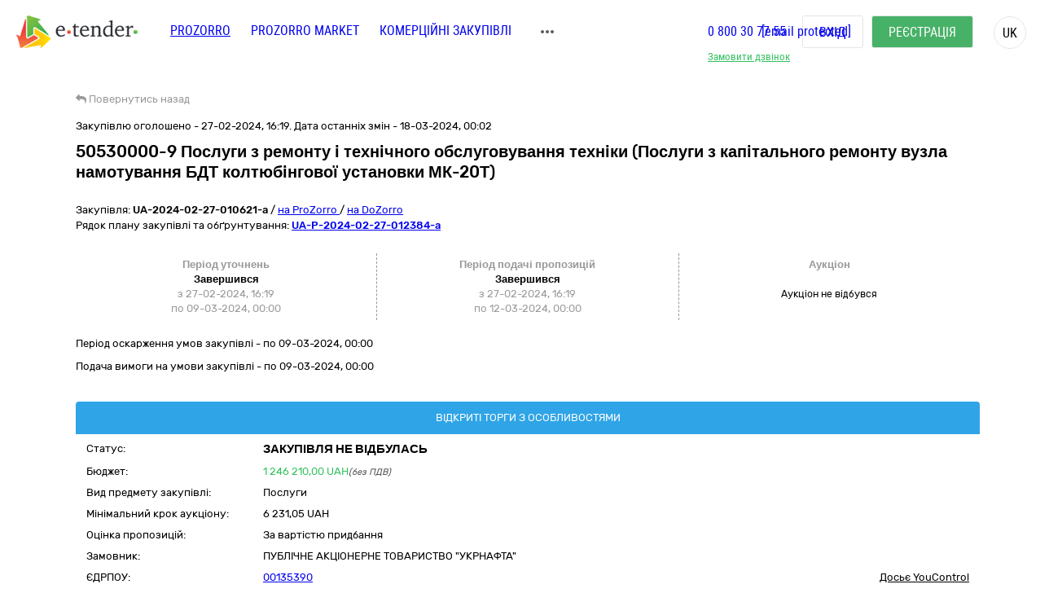

--- FILE ---
content_type: text/html; charset=utf-8
request_url: https://gov.e-tender.ua/tender/poslugi-z-remontu/UA-2024-02-27-010621-a-50530000-9-posluhy-z-remontu-i-texnichnoho-obsluhovuvannya-texniky-posluhy-z
body_size: 27541
content:
<!doctype html><html lang=UK ng-app=app ng-strict-di=true ng-controller="layoutProzorroCtrl as vm" style="" class="ng-scope audio backgroundsize borderimage borderradius boxshadow canvas canvastext cssanimations csscolumns cssgradients cssreflections csstransforms csstransforms3d csstransitions draganddrop flexbox flexboxlegacy fontface generatedcontent geolocation hashchange history hsla indexeddb inlinesvg js localstorage multiplebgs no-applicationcache no-touch opacity postmessage rgba sessionstorage smil svg svgclippaths textshadow video webgl websockets websqldatabase webworkers"><head><meta http-equiv=origin-trial content="[base64]"><style>[uib-typeahead-popup].dropdown-menu{display:block;}</style><style>.uib-time input{width:50px;}</style><style>[uib-tooltip-popup].tooltip.top-left > .tooltip-arrow,[uib-tooltip-popup].tooltip.top-right > .tooltip-arrow,[uib-tooltip-popup].tooltip.bottom-left > .tooltip-arrow,[uib-tooltip-popup].tooltip.bottom-right > .tooltip-arrow,[uib-tooltip-popup].tooltip.left-top > .tooltip-arrow,[uib-tooltip-popup].tooltip.left-bottom > .tooltip-arrow,[uib-tooltip-popup].tooltip.right-top > .tooltip-arrow,[uib-tooltip-popup].tooltip.right-bottom > .tooltip-arrow,[uib-tooltip-html-popup].tooltip.top-left > .tooltip-arrow,[uib-tooltip-html-popup].tooltip.top-right > .tooltip-arrow,[uib-tooltip-html-popup].tooltip.bottom-left > .tooltip-arrow,[uib-tooltip-html-popup].tooltip.bottom-right > .tooltip-arrow,[uib-tooltip-html-popup].tooltip.left-top > .tooltip-arrow,[uib-tooltip-html-popup].tooltip.left-bottom > .tooltip-arrow,[uib-tooltip-html-popup].tooltip.right-top > .tooltip-arrow,[uib-tooltip-html-popup].tooltip.right-bottom > .tooltip-arrow,[uib-tooltip-template-popup].tooltip.top-left > .tooltip-arrow,[uib-tooltip-template-popup].tooltip.top-right > .tooltip-arrow,[uib-tooltip-template-popup].tooltip.bottom-left > .tooltip-arrow,[uib-tooltip-template-popup].tooltip.bottom-right > .tooltip-arrow,[uib-tooltip-template-popup].tooltip.left-top > .tooltip-arrow,[uib-tooltip-template-popup].tooltip.left-bottom > .tooltip-arrow,[uib-tooltip-template-popup].tooltip.right-top > .tooltip-arrow,[uib-tooltip-template-popup].tooltip.right-bottom > .tooltip-arrow,[uib-popover-popup].popover.top-left > .arrow,[uib-popover-popup].popover.top-right > .arrow,[uib-popover-popup].popover.bottom-left > .arrow,[uib-popover-popup].popover.bottom-right > .arrow,[uib-popover-popup].popover.left-top > .arrow,[uib-popover-popup].popover.left-bottom > .arrow,[uib-popover-popup].popover.right-top > .arrow,[uib-popover-popup].popover.right-bottom > .arrow,[uib-popover-html-popup].popover.top-left > .arrow,[uib-popover-html-popup].popover.top-right > .arrow,[uib-popover-html-popup].popover.bottom-left > .arrow,[uib-popover-html-popup].popover.bottom-right > .arrow,[uib-popover-html-popup].popover.left-top > .arrow,[uib-popover-html-popup].popover.left-bottom > .arrow,[uib-popover-html-popup].popover.right-top > .arrow,[uib-popover-html-popup].popover.right-bottom > .arrow,[uib-popover-template-popup].popover.top-left > .arrow,[uib-popover-template-popup].popover.top-right > .arrow,[uib-popover-template-popup].popover.bottom-left > .arrow,[uib-popover-template-popup].popover.bottom-right > .arrow,[uib-popover-template-popup].popover.left-top > .arrow,[uib-popover-template-popup].popover.left-bottom > .arrow,[uib-popover-template-popup].popover.right-top > .arrow,[uib-popover-template-popup].popover.right-bottom > .arrow{top:auto;bottom:auto;left:auto;right:auto;margin:0;}[uib-popover-popup].popover,[uib-popover-html-popup].popover,[uib-popover-template-popup].popover{display:block !important;}</style><style>.uib-datepicker-popup.dropdown-menu{display:block;float:none;margin:0;}.uib-button-bar{padding:10px 9px 2px;}</style><style>.uib-position-measure{display:block !important;visibility:hidden !important;position:absolute !important;top:-9999px !important;left:-9999px !important;}.uib-position-scrollbar-measure{position:absolute !important;top:-9999px !important;width:50px !important;height:50px !important;overflow:scroll !important;}.uib-position-body-scrollbar-measure{overflow:scroll !important;}</style><style>.uib-datepicker .uib-title{width:100%;}.uib-day button,.uib-month button,.uib-year button{min-width:100%;}.uib-left,.uib-right{width:100%}</style><style>.ng-animate.item:not(.left):not(.right){-webkit-transition:0s ease-in-out left;transition:0s ease-in-out left}</style><style>@charset "UTF-8";[ng\:cloak],[ng-cloak],[data-ng-cloak],[x-ng-cloak],.ng-cloak,.x-ng-cloak,.ng-hide:not(.ng-hide-animate){display:none !important;}ng\:form{display:block;}.ng-animate-shim{visibility:hidden;}.ng-anchor{position:absolute;}</style><base href=/ ><meta charset=utf-8><meta name="robots" content="noindex, follow" /><meta http-equiv=X-UA-Compatible content="IE=edge"><meta name=viewport content="width=device-width,initial-scale=1"><title>Тендер UA-2024-02-27-010621-a 50530000-9 Послуги з ремонту і технічного обслуговування техніки (Послуги з капітального ремонту вузла намотування БДТ колтюбінгової установки МК-20Т) від 27.02.2024 на суму до 1&nbsp;246&nbsp;210,00 UAH | E-Tender</title><meta name=description content="Державна закупівля - UA-2024-02-27-010621-a 50530000-9 Послуги з ремонту і технічного обслуговування техніки (Послуги з капітального ремонту вузла намотування БДТ колтюбінгової установки МК-20Т) від замовника ПУБЛІЧНЕ АКЦІОНЕРНЕ ТОВАРИСТВО &quot;УКPНAФТА&quot; від 2/27/2024 на онлайн торговельному майданчику в Україні ➤ e-tender.ua."><link rel=icon href=/favicon.ico type=image/x-icon><link ng-if="!isIframe &amp;&amp; ng_localStorage.siteSettings.css" rel=stylesheet ng-href=/Content/styleLightShare.css class=ng-scope href=/Content/styleLightShare.css><link rel=alternate hreflang=UK ng-attr-href={{absUrl}} href=https://gov.e-tender.ua/tender/poslugi-z-remontu/UA-2024-02-27-010621-a-50530000-9-posluhy-z-remontu-i-texnichnoho-obsluhovuvannya-texniky-posluhy-z><link rel=canonical ng-attr-href={{absUrl}} href=https://gov.e-tender.ua/tender/poslugi-z-remontu/UA-2024-02-27-010621-a-50530000-9-posluhy-z-remontu-i-texnichnoho-obsluhovuvannya-texniky-posluhy-z><link href="/Bundles/App/vendor/css?v=h7DquiMcOaOa6LdjIOwSmolIfpSNa5JfUlYkEOgUZDg1" rel=stylesheet><!--[if lt IE 9]>
        
        
    <![endif]--><style></style><style>span.im-caret {
    -webkit-animation: 1s blink step-end infinite;
    animation: 1s blink step-end infinite;
}

@keyframes blink {
    from, to {
        border-right-color: black;
    }
    50% {
        border-right-color: transparent;
    }
}

@-webkit-keyframes blink {
    from, to {
        border-right-color: black;
    }
    50% {
        border-right-color: transparent;
    }
}

span.im-static {
    color: grey;
}

div.im-colormask {
    display: inline-block;
    border-style: inset;
    border-width: 2px;
    -webkit-appearance: textfield;
    -moz-appearance: textfield;
    appearance: textfield;
}

div.im-colormask > input {
    position: absolute;
    display: inline-block;
    background-color: transparent;
    color: transparent;
    -webkit-appearance: caret;
    -moz-appearance: caret;
    appearance: caret;
    border-style: none;
    left: 0; /*calculated*/
}

div.im-colormask > input:focus {
    outline: none;
}

div.im-colormask > input::-moz-selection{
    background: none;
}

div.im-colormask > input::selection{
    background: none;
}
div.im-colormask > input::-moz-selection{
    background: none;
}

div.im-colormask > div {
    color: black;
    display: inline-block;
    width: 100px; /*calculated*/
}</style></head><body ng-class="{'clear-padding' : isIframe, 'closed' : winW < 1200, 'open' : winW >= 1200, 'isIframe': isIframe}" class="e-tender open" ng-click="ng_localStorage.isAuthorized &amp;&amp; resetTimeOutSession()" ng-mousemove="ng_localStorage.isAuthorized &amp;&amp; resetTimeOutSession()" style="padding-right: 0px;"><div ng-class="{'isAuthorized' : ng_localStorage.isAuthorized, 'noAuthorized' : !ng_localStorage.isAuthorized}" class="noAuthorized preBody"><noscript><iframe src="https://www.googletagmanager.com/ns.html?id=GTM-NZ99J2P" height=0 width=0 style="display: none; visibility: hidden"></iframe></noscript><div id=container class=""><div class=content_body><div ng-class="{'content': ng_localStorage.isAuthorized, 'content_logout': !ng_localStorage.isAuthorized}" style="transition: all 0.15s ease-in-out 0s; position: relative; min-height: 735px;" class="content_logout mob_top"><div class=wrapper><div class="preWrapper w1180" ng-class="{'container': ng_localStorage.isAuthorized, 'w1180': !ng_localStorage.isAuthorized &amp;&amp; !isIframe}"><div class=min-height><div role=navigation ng-if=!isIframe ng-controller="headerCtrl as vm" class=ng-scope><header class=hidden-print><div class=container><div class=left-side><span itemscope="" itemtype=http://schema.org/Organization><meta itemprop=name content=E-tender.UA><meta itemprop=logo src=/Content/images/logo.png><meta itemprop=email content=support@e-tender.biz><meta itemprop=address content="вул. М.Пимоненка, буд. 13, корпус 5-А, 3 поверх, офіс 32-33, БЦ Форум, м. Київ, 04050"><meta itemprop=telephone content="+38 (044) 392-36-82"></span><span itemprop=address itemscope="" itemtype=http://schema.org/PostalAddress><meta itemprop=addressCountry content=Україна><meta itemprop=postalCode content=04080><meta itemprop=url content=""></span><a href=https://e-tender.ua/ class="hidden-print logo" rel="noindex, nofollow"><div class="sprit_logoblack logo-header"></div></a><input type=hidden class=site-lang value=ua autocomplete=off><ul class=main-menu><li><a href=/ class="menu-item prozorro_url prozorro_url-cative" ng-click=switchSite()>PROZORRO</a><div class=hint>Державні закупівлі</div></li><li><a href=/v2/ProzorroMarket target=_self rel="noindex, nofollow">PROZORRO MARKET</a></li><li><a href=https://biz.e-tender.ua/v2/all-procurements ng-click=switchSite() class="menu-item commerce_e-tender-href rialto_ur" rel="noindex, nofollow">Комерційні закупівлі</a></li><li><a href=https://e-tender.ua/prozorro-prodagy ng-click=switchSite() rel="noindex, nofollow">Prozorro.Продажі</a><div class=hint>Аукціони з продажу та оренди</div></li><li><a href=https://e-tender.ua/navchannya ng-click=switchSite() rel="noindex, nofollow">Навчання</a></li><li><a href=https://e-tender.ua/kontakty ng-click=switchSite() rel="noindex, nofollow">Контакти</a></li></ul><div class=other-menu><div class=sprit_more-menu></div><ul><li><a href="" class="menu-item prozorro_url" ng-click=switchSite()>PROZORRO</a></li><li><a href=/v2/ProzorroMarket target=_self rel="noindex, nofollow">PROZORRO MARKET</a></li><li><a href=https://biz.e-tender.ua/v2/all-procurements ng-click=switchSite() class="menu-item commerce_e-tender-href rialto_ur" rel="noindex, nofollow">Комерційні закупівлі</a></li><li><a href=https://e-tender.ua/prozorro-prodagy ng-click=switchSite() rel="noindex, nofollow">Prozorro.Продажі</a></li><li><a href=https://e-tender.ua/navchannya ng-click=switchSite() rel="noindex, nofollow">Навчання</a></li><li><a href=https://e-tender.ua/kontakty ng-click=switchSite() rel="noindex, nofollow">Контакти</a></li></ul></div></div><div class=right-side><div class="hidden-print call-back"><a class="green fwn" data-toggle=modal data-target=#call-back>Замовити дзвінок</a></div><div class=phones><a ng-href=tel:0800307755 href=tel:0800307755>0 800 30 77 55</a><div class=mail><a href="/cdn-cgi/l/email-protection#0c7f797c7c637e784c692178696268697e22796d"><span class="__cf_email__" data-cfemail="ef9c9a9f9f809d9baf8ac29b8a818b8a9dc19a8e">[email&#160;protected]</span></a></div></div><div class="hidden-print buttons" ng-hide=ng_localStorage.isAuthorized><a id=login href=login rel=nofollow class="btn login">Вхід </a><a href=/v2/register target=_self rel=nofollow class="btn btn-green registration">Реєстрація</a></div><div class="hidden-print langs ttu"><span class=ng-binding>uk</span><ul><li ng-repeat="language in vm.languages" ng-hide="vm.currentLanguage.name == language.name" class=ng-scope><a ng-click=changeLocalization(language.name) target=_self class=ng-binding>en</a></li><li ng-repeat="language in vm.languages" ng-hide="vm.currentLanguage.name == language.name" class=ng-scope><a ng-click=changeLocalization(language.name) target=_self class=ng-binding>ru</a></li><li ng-repeat="language in vm.languages" ng-hide="vm.currentLanguage.name == language.name" class="ng-scope ng-hide"><a ng-click=changeLocalization(language.name) target=_self class=ng-binding>uk</a></li></ul></div><div class="hidden-print cp login-menu" ng-hide=ng_localStorage.isAuthorized><div class=cont><a href=javascript:; class=close><div class=sprit_x></div></a><a href=login rel=nofollow class="btn login pt0">Вхід </a><a href=/v2/register target=_self rel=nofollow class="btn btn-green registration pt0">Реєстрація</a></div></div><div class="cp sprit_user"></div></div><div class=mobile-menu><div class=sprit_more-menu></div><ul><li><a href="" ng-click=switchSite()>PROZORRO</a></li><li><a href=/v2/ProzorroMarket target=_self rel="noindex, nofollow">PROZORRO MARKET</a></li><li><a href=https://biz.e-tender.ua/v2/all-procurements ng-click=switchSite() class=commerce_e-tender-href rel="noindex, nofollow">Комерційні закупівлі</a></li><li><a href=https://e-tender.ua/prozorro-prodagy ng-click=switchSite() rel="noindex, nofollow">Prozorro.Продажі</a></li><li><a href=https://e-tender.ua/navchannya ng-click=switchSite() rel="noindex, nofollow">Навчання</a></li><li><a href=https://e-tender.ua/kontakty ng-click=switchSite() rel="noindex, nofollow">Контакти</a></li></ul></div></div></header></div><div ng-include="'alertMainPage'" class=ng-scope></div><div class="angular-animation-container main-container"><div ui-view="" class="ng-scope shuffle-animation" style=""><div class="ng-scope panel-default tenderDetailes"><div class=panel-body><div class="row padding-xs"><tender-detailes-top detailes=detailes project=etender status-description=statusDescription get-tender-procedure-type=getTenderProcedureType() force-check-sign-click=forceCheckSignClick() clarify=clarify class=ng-isolate-scope><div class="col-md-6 col-lg-7 left-top-block"><div class="hidden-print bb2"><go-back class=ng-isolate-scope><div class=go_back_div><a class="cp go_back gray"><i class="fa fa-reply" aria-hidden=true></i> <span ng-hide=tenderId class=ng-binding>Повернутись назад</span> <span ng-show=tenderId class="ng-binding ng-hide">Повернутись до закупівлі</span></a></div></go-back></div><div ng-if=detailes class=ng-scope><div class="ng-scope mb10" ng-if="detailes.procurementMethod != 'limited'"><span ng-if=detailes.apiId class="ng-binding ng-scope">Закупівлю оголошено - 27-02-2024, 16:19. Дата останніх змін - 18-03-2024, 00:02</span></div><h1 id=tenderTitle class="ng-binding mb10 detailesPage" ng-bind=::detailes.title>50530000-9 Послуги з ремонту і технічного обслуговування техніки (Послуги з капітального ремонту вузла намотування БДТ колтюбінгової установки МК-20Т)</h1><div ng-if="!detailes.isShowEditButton || !error" class="ng-scope hidden-print mt0"></div><div class=mt15 style="display: inline-block;"><div class="w100 fl mb1"><span ng-if=::!detailes.notExport id=tenderidua class="ng-binding ng-scope">Закупівля: <b id=selectable ng-bind=::detailes.tenderId ng-click="selectText('selectable')" class=ng-binding>UA-2024-02-27-010621-a</b> </span><span class=hidden-print>/ <a href=https://prozorro.gov.ua/tender/UA-2024-02-27-010621-a target=_blank rel="noindex, nofollow, noreferrer" class="ng-binding prozorro-href hidden-print wsn">на ProZorro </a>/ <a href=https://dozorro.org/tender/UA-2024-02-27-010621-a target=_blank rel="noindex, nofollow" class="ng-binding prozorro-href hidden-print wsn">на DoZorro</a></span></div><div ng-repeat="plan in detailes.plans track by $index" class="ng-binding ng-scope planIdFromTender">Рядок плану закупівлі та обґрунтування: <a href=/planDetails/bb45f5fbdf7e4fb4a33490186afe6d40 rel="noindex, nofollow"><u><b id=selectable ng-bind=::plan.planId ng-click="selectText('selectable')" class=ng-binding>UA-P-2024-02-27-012384-a</b></u></a></div></div></div><div ng-if=firstBlock ng-include="'tenderDetailesTopTimeData from cache'" class=ng-scope><div ng-if=::detailes class=ng-scope><info-block tender=detailes class=ng-isolate-scope><div class="w100 mb15"></div></info-block><div ng-if="detailes.procurementMethod !==  'limited'" class="ng-scope row sameH time-block"><div class="ng-scope col-xs-4 time-block-01" ng-if="::detailes.procurementMethodType !==  'priceQuotation'"><enquiry-period-info tender=detailes class=ng-isolate-scope><div ng-switch="" on=ctrl.tender.procurementMethodType><span class="ng-binding ng-scope th" ng-switch-default="">Період уточнень</span><br></div><div ng-show="ctrl.tender.enquiryPeriod.enquiryPeriodEnd > ctrl.dateToDay" class="ng-binding ng-hide">Триває<br></div><div ng-show="ctrl.tender.enquiryPeriod.enquiryPeriodEnd < ctrl.dateToDay" class=ng-binding>Завершився<br></div><span id=enquiryStart class="ng-binding date-to">з 27-02-2024, 16:19</span><br><span id=enquiryEnd class="ng-binding date-to">по 09-03-2024, 00:00</span><br></enquiry-period-info></div><div class="col-xs-4 time-block-02" ng-style="detailes.procurementMethodType ==  'priceQuotation' &amp;&amp; {'border-right': 'none'}"><tender-period-info tender=detailes class=ng-isolate-scope><span class="ng-binding th">Період подачі пропозицій</span><br><div ng-show="tenderPeriodStart > dateToDay" class="ng-binding ng-hide">Очікується<br></div><div ng-show="dateToDay >= tenderPeriodStart &amp;&amp; tender.tenderPeriod.tenderPeriodEnd > dateToDay" class="ng-binding ng-hide">Триває<br></div><div ng-show="tender.tenderPeriod.tenderPeriodEnd <= dateToDay" class=ng-binding>Завершився<br></div><span id=tenderStart class="ng-binding date-to">з 27-02-2024, 16:19</span><br><span id=tenderEnd class="ng-binding date-to">по 12-03-2024, 00:00</span></tender-period-info></div><div class="ng-scope col-xs-4 time-block-03" ng-if="detailes.procurementMethodType !==  'priceQuotation'"><tender-auction-info tender=detailes class=ng-isolate-scope><span ng-show="tender.lots.length < 2" class="ng-binding th">Аукціон</span><span ng-show="tender.lots.length >= 2" class="ng-binding ng-hide th">Період аукціонів</span><br><div ng-if="tender.config.hasAuction &amp;&amp; !tender.auctionFirstStartDate" class="ng-scope endDate" style="padding-top: 6px;"><span ng-if="(tender.status == 'active.auction')                         || (tender.status == 'active.qualification')                         || (tender.status == 'active.awarded')                         || (tender.status == 'unsuccessful')                         || (tender.status == 'complete')" class="ng-binding ng-scope">Аукціон не відбувся</span></div></tender-auction-info></div></div></div><p ng-show="detailes.procurementMethodType != 'closeFrameworkAgreementSelectionUA'" ng-if="!detailes.isBelowThreshold &amp;&amp; detailes.complaintPeriod &amp;&amp; detailes.complaintPeriod.endDate" class="ng-binding ng-scope mt10">Період оскарження умов закупівлі - по <span id=complaintPeriod class=ng-binding>09-03-2024, 00:00</span></p><p ng-show="detailes.procurementMethodType != 'closeFrameworkAgreementSelectionUA'" ng-if="detailes.enquiryPeriod &amp;&amp; detailes.enquiryPeriod.endDate" class="ng-binding ng-scope mt10">Подача вимоги на умови закупівлі - по 09-03-2024, 00:00</p><p id=tenderDescription ng-show="detailes.procurementMethodType != 'closeFrameworkAgreementSelectionUA'" ng-bind=::detailes.description class="ng-binding ng-scope"></p><p id=tenderDescriptionEN ng-show="detailes.procurementMethodType != 'closeFrameworkAgreementSelectionUA'" ng-bind=::detailes.descriptionEN class="ng-binding ng-scope"></p><p style="display: none" class="ng-binding ng-scope"><span id=tenderApiId class=ng-binding>ID закупівлі: </span>5079a6d025cb4343aa5781ade6ba07fe</p><div class="ng-scope w100 fl"></div></div></div><div class="ng-scope col-lg-5 col-md-6 right-top-block tac" ng-if=::detailes><div ng-init=initBlocks() class="right-block sameH tal"><div class=panel-default><div class=panel-heading style="position: relative;"><span id=procedureType ng-bind=getTenderProcedureType() class=ng-binding>Відкриті торги з особливостями</span></div><div class="panel-body oxa pb0 pl10 pr10 pt5"><table class="w100 mt0"><tbody><tr><td class="ng-binding title">Статус:</td><td class=value><span id=tenderStatus class="ng-binding statusDescription" ng-bind="statusDescription || $root.source('WaitTenderProcessing')">Закупівля не відбулась</span> <span class="ng-binding text-danger" ng-bind=::clarify></span></td></tr><tr><td class="ng-binding title">Бюджет:</td><td class=value><span id=tenderBudget class="ng-binding green" ng-bind="::detailes.value.amount | numberDecimal">1&nbsp;246&nbsp;210,00</span> <span id=tenderCurrency class="ng-binding green" ng-bind=::detailes.value.currencyCode>UAH</span><i id=excludeVat ng-if=!detailes.value.valueAddedTaxIncluded class="ng-binding ng-scope cn wsm">(без ПДВ)</i></td></tr><tr ng-if=::detailes.mainProcurementCategory class=ng-scope><td class="ng-binding title">Вид предмету закупівлі:</td><td class=value><span id=qa_mainProcurementCategory class=ng-binding>Послуги</span></td></tr><tr ng-if="::(detailes.lots[0].isFake || detailes.lots.length === 1)                                   &amp;&amp; detailes.lots[0].minimalStep.amount                                   &amp;&amp; (detailes.config.hasAuction                                        || detailes.procurementMethodType === 'competitiveDialogueEU'                                        || detailes.procurementMethodType === 'competitiveDialogueUA')" class=ng-scope><td class="ng-binding title">Мінімальний крок аукціону:</td><td><span ng-bind="::(detailes.lots[0].minimalStep.amount | numberDecimal) + ' ' + detailes.lots[0].minimalStep.currencyCode" class=ng-binding>6&nbsp;231,05 UAH</span></td></tr><tr ng-if=detailes.awardCriteria class=ng-scope><td class="ng-binding title">Оцінка пропозицій:</td><td class="ng-binding value">За вартістю придбання</td></tr><tr><td class="ng-binding title">Замовник:</td><td id=tenderOwner class="ng-binding value" ng-bind=::detailes.organization.name>ПУБЛІЧНЕ АКЦІОНЕРНЕ ТОВАРИСТВО "УКPНAФТА"</td></tr><tr><td id=organization_scheme class="ng-binding title">ЄДРПОУ:</td><td><a id=organization_identifier class="ng-binding value a" ng-click=navigateToTabByEdrpou() ng-href=edrpouSearch/00135390 rel="noindex, nofollow" href=edrpouSearch/00135390>00135390</a> <span class="ng-binding value a text-warning pull-right" ng-click=searchOnYouControl(detailes.organization.identifier.apiId)>Досьє YouControl</span></td></tr><tr ng-if=detailes.organization.contactPoint.url class=ng-scope><td class="ng-binding title">Сайт:</td><td id=contactPoint_url class="ng-binding value">http://www.ukrnafta.com</td></tr><tr ng-if="detailes.organization.contactPoint.name &amp;&amp; !needToShowDonorInfo()" class=ng-scope><td class="ng-binding title">Контактна особа:</td><td id=contactPoint_name class="ng-binding value">Жук Богдан Петрович</td></tr><tr ng-if="detailes.organization.contactPoint.telephone&amp;&amp; !needToShowDonorInfo()" class=ng-scope><td class="ng-binding title">Телефон:</td><td id=contactPoint_telephone class="ng-binding value">380935852909</td></tr><tr ng-if="detailes.organization.contactPoint.email &amp;&amp; !needToShowDonorInfo()" class=ng-scope><td class=title>E-mail:</td><td id=contactPoint_email class="ng-binding value"><a href="/cdn-cgi/l/email-protection" class="__cf_email__" data-cfemail="e0a28f8884818eceba88958ba0958b928e81869481ce838f8d">[email&#160;protected]</a></td></tr><tr ng-if="detailes.organization.address &amp;&amp; !needToShowDonorInfo()" class=ng-scope><td class="ng-binding title">Місцезнаходження:</td><td class=value><div ng-include="'tenderDetailesTopLocality from cache'" class=ng-scope><span class=ng-scope><span id=customer_postIndex ng-if=::detailes.organization.address.postIndex class="ng-binding ng-scope">04053,</span> <span id=customer_country ng-if=::detailes.organization.address.country.title class="ng-binding ng-scope">Україна<span ng-if=::getLocalizedTitle(detailes.organization.address.region) class=ng-scope>,</span> </span><span id=customer_region ng-if=::detailes.organization.address.region.title class="ng-binding ng-scope">Київська область,</span><span id=customer_city ng-show=!showCity(detailes.organization.address.city.title) ng-if=::detailes.organization.address.city.title class="ng-binding ng-scope">Київ,</span> <span id=customer_addressStr ng-if=::detailes.organization.address.addressStr class="ng-binding ng-scope">04053, м.Київ, Шевченківський район, ПРОВУЛОК НЕСТОРІВСЬКИЙ, будинок 3-5</span></span></div></td></tr><tr class=hidden-print><td></td><td class=tar><div ng-include="'tenderDetailesTopEye from cache'" class=ng-scope><i class="ng-scope fa fa-eye" aria-hidden=true></i> <span ng-bind=detailes.numberOfUniqueViewsByAuthorizedUsers class="ng-binding ng-scope">1</span><i class="ng-scope ml10 cp fa fa-star-o fs17 mr10 red" ng-click=toggleFavourite($event) aria-hidden=true ng-class="{'fa-star' : detailes.isFavorite, 'fa-star-o' : !detailes.isFavorite}"></i></div></td></tr></tbody></table></div></div></div><div class=hidden-print><button onclick="window.open('https://vytiah.mvs.gov.ua/app/landing', '_blank')" target=_blank class="ng-binding btn w100 btn-gray btn-sm hidden-print mb0">Витяг про відсутність судимості <span class="ng-scope check-org-tooltip" data-placement=bottom-right data-html=true data-type=info bs-tooltip="{ 'title': $root.source('NoCrimeCertificateInfo1') + ': <ol class=&quot;alternate&quot; type=&quot;square&quot;><li>' + $root.source('NoCrimeCertificateInfo2') + '.</li><li>' + $root.source('NoCrimeCertificateInfo3') + '</li><li>' + $root.source('NoCrimeCertificateInfo4') + '</li><li>' + $root.source('NoCrimeCertificateInfo5') + '</li></ol>' }"><i class="fa fa-question-circle" aria-hidden=true></i></span></button><br><button target=_blank onclick="window.open('https://corruptinfo.nazk.gov.ua/', '_blank')" class="ng-binding btn w100 btn-gray btn-sm hidden-print mb0">Реєстр осіб, які вчинили корупційні правопорушення</button><br></div></div></tender-detailes-top></div><div class="ng-scope hidden-print texy-navi" ng-if=detailes><navigation-block navigation=navigation class=ng-isolate-scope><ul class=orgMenu><li id=naviTitle0 class="active menuAboutBlock" ng-if=navi.show ng-repeat="navi in navigation" ng-class="{'active' : navi.active, 'cp' : !navi.active}" ng-click="!navi.active &amp;&amp; changeView(navi.type);"><span class="ng-binding w100">Деталі закупівлі</span></li><li id=naviTitle1 class="cp menuQuestionsBlock" ng-if=navi.show ng-repeat="navi in navigation" ng-class="{'active' : navi.active, 'cp' : !navi.active}" ng-click="!navi.active &amp;&amp; changeView(navi.type);"><span class="ng-binding w100">Звернення</span></li><li id=naviTitle2 class="cp menuComplainBlock" ng-if=navi.show ng-repeat="navi in navigation" ng-class="{'active' : navi.active, 'cp' : !navi.active}" ng-click="!navi.active &amp;&amp; changeView(navi.type);"><span class="ng-binding w100">Вимоги/Скарги</span></li><li id=naviTitle3 class="cp menuDozorroBlock" ng-if=navi.show ng-repeat="navi in navigation" ng-class="{'active' : navi.active, 'cp' : !navi.active}" ng-click="!navi.active &amp;&amp; changeView(navi.type);"><span class="ng-binding w100">Dozorro</span></li><li id=naviTitle4 class="cp menuDasuBlock" ng-if=navi.show ng-repeat="navi in navigation" ng-class="{'active' : navi.active, 'cp' : !navi.active}" ng-click="!navi.active &amp;&amp; changeView(navi.type);"><span class="ng-binding w100">Держаудитслужба України</span></li></ul></navigation-block></div><div class="ng-scope w100 heightBlock" ng-if=detailes><div class=w100><div class=w100><div ng-if="naviBlock == 'menuAboutBlock'" class="ng-scope aboutBlock block myBids"><tender-detailes-about detailes=detailes reload-detailes=reloadDetailes() reason-types=reasonTypes open-modal-cancel-tender=openModalCancelTender doctype=documentTypes.tenderDocuments doctype-bid=documentTypes.bidDocument status-clarify=statusClarify vm=vm tender-has-bids=tenderHasBids reload-bid="reloadBid(skipReloadComplaints, bidId, forceDetailesReload)" class=ng-isolate-scope><div class="hidden-print tree-fun"><span ng-show="!detailes.lots[0].isFake &amp;&amp; detailes.lots.length > 1 &amp;&amp; isMyBidInTender()" id=openAllLotsWithMyBids ng-click=showMyBids() class="cp ha2 ng-hide"><span class="hidden-print tree-state">+</span> <span class="ng-binding a2">Лоти з моїми пропозиціями</span> </span><span id=openAllLots ng-click="openCloseTree('show'); openTreeClicked = true" ng-class="{'clicked': openTreeClicked}" class="cp ha2"><span class="hidden-print tree-state">+</span> <span class="ng-binding a2">відкрити всі</span> </span><span ng-click="openCloseTree('hide'); openTreeClicked = false" class="cp ha2 ml10"><span class="hidden-print tree-state">-</span> <span class="ng-binding a2">закрити всі</span></span></div><div ng-if=!detailes.lots[0].isFake class=ng-scope><div ng-repeat="lot in detailes.lots track by $index" lottitle="50530000-9 Послуги з ремонту і технічного обслуговування техніки (Послуги з капітального ремонту вузла намотування БДТ колтюбінгової установки МК-20Т)" class="ng-scope w100 bids mh5"><div class="w100 fl cp tree treeTopSet treeTop tree-00 opened__sidebar wsn" ng-click="collapseTree($index, 'treeLot')" ng-init=dom.treeBlock[$index] ng-class="{'no-dush-2' : lot.features.length==0 &amp;&amp; lot.documents.length==0 &amp;&amp; lot.items.length==0 &amp;&amp; !detailes.isEdit,                        'collapsed' : !showTreeBlock($index, 'treeLot'),                        'myBidHere' : isMyBidHere(lot.bids) &amp;&amp; !lot.bid.isDraft,                        'opened__sidebar' : ifSideBarHasClass()}"><span class="hidden-print tree-state plus">+</span> <span class="hidden-print tree-state minus">-</span><div class=tree-tom-name><div class=fl><b ng-class=getLotStatusLabelClass(lot.status) ng-if=lot.status class="ng-binding ng-scope db550 label label-warning" style="font-size: 100%">Не відбувся</b></div><div class=fl><b ng-if=::!lot.isFake class=ng-scope><span id=lotTitle_0 ng-bind="::lot.title | limitTo:30" title="50530000-9 Послуги з ремонту і технічного обслуговування техніки (Послуги з капітального ремонту вузла намотування БДТ колтюбінгової установки МК-20Т)" class=ng-binding>50530000-9 Послуги з ремонту і</span> <span ng-bind=::includePoints(lot.title) class=ng-binding>...</span></b></div><div class="hide-price fl"><span id=lotValue_0 class="ng-binding fwn pl15" value=1246210 ng-bind="::lot.value.amount | numberDecimal">1&nbsp;246&nbsp;210,00</span> <span id=lotCurrency_0 class="ng-binding fwn" ng-bind=::lot.value.currencyCode>UAH</span><i id=lotVatExc_0 ng-if=::!lot.value.valueAddedTaxIncluded class="ng-binding ng-scope text-warning pdv">(без ПДВ)</i></div></div></div><div class="fr auctionDropDown"><br><ul class="dropdown-menu dropdown-menu-auction"><li><a href="" target=_blank class=ng-binding>Подивитись проведення аукціону</a></li></ul></div><div id=treeLot-00-0 class="w100 fl collapse panel-collapse in tree-00" ng-class="::{'no-dush-2' : lot.features.length == 0 &amp;&amp; lot.documents.length == 0 &amp;&amp; lot.items.length == 0 &amp;&amp; !detailes.isEdit,                          'in' : detailes.lots.length === 1}"><div class="ng-scope dash_bottom" ng-if="showTreeBlock($index, 'treeLot')"><tender-subject-info lot=lot l-index=$index detailes=detailes get-lot-status-label-class=getLotStatusLabelClass get-lot-status=getLotStatus is-items-features=isItemsFeatures additional-classifications=additionalClassifications add-bid=addBid get-reason-type-name-by-id=getReasonTypeNameById can-modify-documents=canModifyDocuments subject=detailes clarify=statusClarify reload=reloadDetailes open-close-tree-bid=openCloseTreeBid open-modal-cancel-tender=openModalCancelTender allowed-extensions=allowedFileExtensions subscribe-cpv-code=postUserSubscriptionByConcreteCpvCode(id) class=ng-isolate-scope><div class="first-sub-content qq"><modal-cancel-tender-button detailes=subject type="'lot'" lot=lot class=ng-isolate-scope></modal-cancel-tender-button></div><div ng-if="::lot.items.length > 0" class="ng-scope cp fl tree w100 dash_middle qq subName-01 tree-02 tree-last" ng-click="collapseTree(lot.index, 'treeItems')" ng-class="{'collapsed' : !showTreeBlock(lot.index, 'treeItems')}"><span class="hidden-print tree-state plus">+</span><span class="hidden-print tree-state minus">-</span><div class="ng-binding tree-child-name">Позиції</div></div><div ng-if="::lot.items.length>0" style="background-color: inherit" id=treeItems0 class="ng-scope collapse in panel-collapse qq tree-01" ng-class="{'in': !showTreeBlock(lot.index, 'treeItems')}"><div ng-if="showTreeBlock(lot.index, 'treeItems')" class=ng-scope><div class=dush-clear></div><div class=scrollbarMobile><table class="ng-scope b0 itemTable new-table-plane ng-table table table-blue table-hover table-striped"><tbody><tr><th class=ng-binding>Конкретна назва предмета закупівлі</th><th class="ng-binding itemQuantity">Кількість / Од.виміру</th><th class=ng-binding>Адреса доставки / <span ng-if="!(subject.procurementMethodType === 'closeFrameworkAgreementUA' ||                                     subject.procurementMethodType === 'closeFrameworkAgreementSelectionUA')" class="ng-binding ng-scope">Строк поставки/виконання робіт/надання послуг:</span></th><th class=ng-binding>Класифікатор ДК 021:2015 (CPV)</th><th ng-if=::additionalClassifications(lot.items) class="ng-binding ng-scope">Класифікатори</th></tr><tr ng-repeat-start="item in lot.items track by item.id" ng-init="iIndex=$index" class=ng-scope><td><p id=item_description_0_0 ng-bind=::item.description class="ng-binding mt0 pt0">Послуги з капітального ремонту вузла намотування БДТ колтюбінгової установки МК-20Т</p><p id=item_descriptionEn_0_0 ng-bind=::item.descriptionEN class="ng-binding fwb"></p></td><td class=itemQuantity><span id=item_quantity_0_0 ng-bind=::item.quantity class=ng-binding>1</span><br><span id=item_unit_0_0 ng-bind="::$root.isEnLanguageSelected() ? item.unit.name : item.unit.nameUA" class=ng-binding>послуга</span></td><td ng-class="{'deliveryAddress' : !isItemsFeatures(lot.items)}" class=deliveryAddress><span id=delivery_postIndex_0_0 ng-bind=::item.deliveryAddress.postIndex class=ng-binding></span> <span id=delivery_country_0_0 ng-bind=::getLocalizedTitle(item.deliveryAddress.country) class=ng-binding>Україна</span> <span id=delivery_region_0_0 ng-bind=::getLocalizedTitle(item.deliveryAddress.region) class=ng-binding></span> <span id=delivery_locality_0_0 ng-bind=::item.deliveryAddress.locality class=ng-binding></span> <span id=delivery_city_0_0 ng-if=!showCity(item.deliveryAddress.city.title) ng-bind=::getLocalizedTitle(item.deliveryAddress.city) class="ng-binding ng-scope">Відповідно до документації</span> <span id=delivery_addressStr_0_0 ng-bind=::item.deliveryAddress.addressStr class=ng-binding></span><br><span id=delivery_end_0_0 ng-if=::item.deliveryDate.endDate class="ng-binding ng-scope">по 31-12-2024</span><br></td><td class=itemClassification><span id=classification_code_0_0 ng-bind=::item.classification.id class=ng-binding>50530000-9</span><br><span id=classification_name_0_0 ng-bind=::getLocalizedDescription(item.classification) class=ng-binding>Послуги з ремонту і технічного обслуговування техніки</span></td><td ng-if=::additionalClassifications(lot.items) class=ng-scope><div ng-repeat="additionalClassification in ::item.additionalClassifications track by additionalClassification.id" class="ng-binding ng-scope"><br><span id=additionalClassification_id0 ng-bind=::additionalClassification.id class=ng-binding></span> <span id=additionalClassification_desc0 ng-bind=::additionalClassification.description class=ng-binding></span><br></div></td></tr></tbody></table></div></div></div><div class="w100 fl cp tree collapsed dash_middle qq subName-01 tree-02 tree-last" ng-click="collapseTree(lot.index, 'lot-information-')" ng-class="{'collapsed' : !showTreeBlock(lot.index, 'lot-information-')}"><span class="hidden-print tree-state plus">+</span><span class="hidden-print tree-state minus">-</span><div class="ng-binding tree-child-name">Інформація по лоту</div></div><div id=lot-information-0 style="background-color: inherit" class="tree-01 collapse in panel-collapse qq" ng-class="{'in': !showTreeBlock(lot.index, 'lot-information-')}"><div class=dush-clear></div></div></tender-subject-info></div></div><div id=treeLotBid0 class="w100 fl collapse panel-collapse in tree-00 bids-block" ng-class="{'in' : detailes.lots.length === 1}"><div class="ng-scope dash_bottom" ng-if="showTreeBlock($index, 'treeLot') || treeBlocks.generateBidsInputs"><tender-bids-block detailes=detailes lot=lot vm=vm tender-has-bids=tenderHasBids reload-detailes=reloadDetailes() reload-bid="reloadBid({skipReloadComplaints: skipReloadComplaints, bidId: bidId, forceDetailesReload: forceDetailesReload})" doctype=doctypeBid class=ng-isolate-scope><div class="w100 fl cp tree dash_middle qq tree-02" ng-click="collapseTree(lot.index, 'treeBid')" ng-class="{'collapsed' : !showTreeBlock(lot.index, 'treeBid')}"><span class="hidden-print tree-state plus">+</span><span class="hidden-print tree-state minus">-</span><div class="ng-binding tree-child-name">Пропозиції</div></div><div class="w100 collapse panel-collapse in qq tree-01" id=treeBid0 ng-class="{'in' : !showTreeBlock(lot.index, 'treeBid')}"><div ng-show="showTreeBlock(lot.index, 'treeBid')" class=""><div class=dush-clear></div><div class="w100 fl mb30 mt10"></div><div id=qaBidOnLot_50530000-9 ng-if="(detailes.isLimited &amp;&amp; lot.status !== 'cancelled' &amp;&amp; lot.status !== 'unsuccessful') || !detailes.isLimited" class=ng-scope><div id=qa_awardsBlock ng-if="lot.awards.length > 0 || detailes.isLimited &amp;&amp; detailes.isEdit &amp;&amp; detailes.status == 'active' &amp;&amp; vm.showAwardCreate()" class="ng-scope mb20"><h3 ng-if=::!detailes.isLimitedReporting class="ng-binding ng-scope mb15">Кваліфікація Учасників</h3><div ng-if="lot.awards.length > 0" class=ng-scope><awards-info tender=detailes reload=reloadDetailes() lot=lot class=ng-isolate-scope><div ng-repeat="award in lot.awards" class="ng-scope awards loser" ng-class="{'winner':award.status == 'active', 'loser':award.status != 'active'}"><div id=qa_singleAwardBlock_0_0 class=blockGray ng-class="{'blockYelow': award.status !== 'unsuccessful' &amp;&amp; award.status !== 'cancelled'}"><div class="ng-binding ng-scope award-head" ng-if="award.status != 'active' &amp;&amp; !tender.isLimitedReporting">Інформація про Учасника</div><div><div class=row><div id=qa_isAwardDecisionSigned_0_0 class=col-sm-12><div id=qa_AwardDecisionSigned_0_0 class="ng-binding ng-scope text-info" ng-if=award.isSignatureExist>Рішення підписано</div></div></div><div class=row><div class="ng-binding col-sm-4">Ім'я:</div><div class=col-sm-8><name-you-control-tooltip person-info=award.suppliers[0].name name="'awardContactPoint_' + award.id" list-name="'awardContactPointList'" tooltip-text=getOrganizationToolTipText(award.suppliers[0]) you-control-search-id=award.suppliers[0].identifier.apiId class=ng-isolate-scope><span class="control-label orgLabel"><span id=awardContactPoint_fa3f90389aeb42aea8cb65ef71d2d6e5 class="ng-scope text-info" ng-click=openTooltip() data-html=true data-type=info data-trigger=manual bs-tooltip=""><u id=awardContactPointList style="cursor: pointer" class=ng-binding>ТОВАРИСТВО З ОБМЕЖЕНОЮ ВІДПОВІДАЛЬНІСТЮ "ОЛАНД ПРОМ ІНЖИНІРИНГ"</u> </span>&nbsp; <span ng-if="vm.youControlSearchId &amp;&amp;                 vm.youControlSearchId !== 'Приховано' &amp;&amp;                 vm.youControlSearchId !== 'Hidden'" class="ng-binding ng-scope text-warning a value" ng-click=searchOnYouControl(vm.youControlSearchId)>Досьє YouControl</span></span></name-you-control-tooltip></div></div><div class=row><div class="ng-binding col-sm-4">Статус:</div><div class=col-sm-8><span id=qa_AwardStatus_0_0 ng-class="{'text-warning': (award.status=='pending' &amp;&amp; tender.procurementMethodType == 'aboveThresholdUA'                          || tender.procurementMethodType == 'aboveThreshold'                          || tender.procurementMethodType == 'competitiveOrdering'                          || tender.procurementMethodType == 'aboveThresholdEU'                          || tender.procurementMethodType == 'aboveThresholdUA.defense'                          || tender.procurementMethodType == 'simple.defense')}" class="ng-binding text-warning">кваліфікаційна комісія відмовила переможцю</span></div></div><div ng-if="award.status=='unsuccessful' &amp;&amp; (award.title || award.description)" class="ng-scope row"><div class="ng-binding col-sm-4">Причина дискваліфікації:</div><div class=col-sm-8><input id=showDisqualificationReason0fa3f90389aeb42aea8cb65ef71d2d6e5 type=checkbox ng-model=showDisqualificationReason[lot.index][award.id] class="ng-pristine ng-valid ng-empty ng-untouched dn"> <label for=showDisqualificationReason0fa3f90389aeb42aea8cb65ef71d2d6e5 class="ng-binding cp"><i class="ng-scope glyphicon glyphicon-plus pull-left" ng-if=!showDisqualificationReason[lot.index][award.id] style="margin-right: 10px;"></i> Показати</label></div></div><div class=row><div class="ng-binding col-sm-4">Контактна інформація:</div><div class=col-sm-8><span id=awardCountry_0_0 class=ng-binding>Україна</span>, <span id=awardRegion_0_0 class=ng-binding>Івано-Франківська область</span>, <span id=awardCity_0_0 ng-if=!showCity(award.suppliers[0].address.city.title) class="ng-binding ng-scope">Івано-Франківськ, </span><span id=awardLocality_0_0 class=ng-binding></span> <span id=awardAddressStr_0_0 class=ng-binding>вул.Крайківського, будинок 1, офіс 3</span>, <span id=awardIndex_0_0 class=ng-binding>76019</span>, <span id=awardName_0_0 class=ng-binding>Грачов Олексій</span></div></div><div class=row><div class="ng-binding col-sm-4">Остаточна пропозиція:</div><div class=col-sm-8><span class=text-warning><span id=awardAmount0_0 class=ng-binding>1&nbsp;246&nbsp;210,00</span> <span id=awardCurr0_0 class=ng-binding>UAH,</span><i id=awardPdvExcl0_0 ng-if=!award.value.valueAddedTaxIncluded class="ng-binding ng-scope">без ПДВ</i></span></div></div><div ng-if="contract.documents &amp;&amp; contract.documents.length >                0 ||                award.awardDocuments &amp;&amp; award.awardDocuments.length > 0 ||                award.bidDocuments &amp;&amp; award.bidDocuments.length > 0" ng-include="'awardsInfoDocuments from cache'" class=ng-scope><div class="ng-scope row"><div class="ng-binding col-sm-4">Документи пропозиції:</div><div class=col-sm-8><div id=qa_bidDocsInAward ng-if="award.bidDocuments.length > 0" class=ng-scope><input id=bidDocuments00 type=checkbox ng-model=bidDocuments[lot.index][$index] class="ng-pristine ng-valid ng-empty ng-untouched dn"> <label for=bidDocuments00 class="ng-binding cp"><i class="ng-scope glyphicon glyphicon-plus pull-left" ng-if=!bidDocuments[lot.index][$index] style="margin-right: 10px;"></i> Показати документи</label></div></div></div><div class="ng-scope row"><div class="ng-binding col-sm-4">Документи рішення:</div><div class=col-sm-8><div id=qa_awardDocuments><input id=showAwards0fa3f90389aeb42aea8cb65ef71d2d6e5 type=checkbox ng-model=showAwards[lot.index][award.id] class="ng-pristine ng-valid ng-empty ng-untouched dn"> <label for=showAwards0fa3f90389aeb42aea8cb65ef71d2d6e5 class="ng-binding cp"><i class="ng-scope glyphicon glyphicon-plus pull-left" ng-if=!showAwards[lot.index][award.id] style="margin-right: 10px;"></i> Показати документи</label></div></div></div></div><div class=row><div class=col-sm-4></div><div class=col-sm-8></div></div><div class="ng-scope row" ng-if=award.complaintPeriod.endDate><div class="ng-binding col-sm-4 complaintPeriodTooltip">Період подачі оскарження:</div><div class=col-sm-8><span class=ng-binding>по 18-03-2024, 00:00</span></div></div><milestones data=award.milestones class=ng-isolate-scope></milestones></div></div></div><style>.btn-gray {        background-color: #a5a5a5;        color: white;    }    .btn-gray .btn__info {        border: 1px solid white;        padding: 1px 7px;        border-radius: 50%;    }    .btn-gray:hover .btn__info {        border-color: #000;    }    .qualification-info-link {        cursor: pointer;        font-size: 15px    }</style></awards-info></div></div><div class=pb20><div ng-if="canShowLotBids(lot, detailes)" class=ng-scope><h3 ng-show="::lot.bids &amp;&amp; lot.bids.length > 0" class=ng-binding>Пропозиції Учасників</h3><lot-bids tender=detailes lot=lot parent-index=lot.index reload=reloadDetailes() reload-bid="reloadBid({skipReloadComplaints: skipReloadComplaints, bidId: bidId, forceDetailesReload: forceDetailesReload})" doctype=doctype allowed-extensions=allowedFileExtensions vm=vm class=ng-isolate-scope><div ng-if="lot.bids.length > 0" class=ng-scope><div ng-repeat="bid in lot.bids" class=ng-scope><lot-bid><div ng-if="!bid.isDraft || tender.status != 'active.tendering'" ng-class="{'blockGray blockGray-sm': isDateExpired()}" class="ng-scope blockGray blockGray-sm"><div class=panel-success><form name=changeBidForm class="ng-pristine ng-valid changeBidForm" form-on-change=checkBidUpdated($index)><div class=row><div class="ng-binding col-sm-3 col-xs-5">Пропозицію подав:</div><div class="col-sm-9 col-xs-7"><name-you-control-tooltip person-info=bid.tenderers[0].name name="'bidContactPoint' + lot.index + $index" list-name="'tendererName' + lot.index + $index" tooltip-text=getOrganizationToolTipText(bid.tenderers[0]) you-control-search-id=bid.tenderers[0].identifier.apiId class=ng-isolate-scope><span class="control-label orgLabel"><span id=bidContactPoint00 class="ng-scope text-info" ng-click=openTooltip() data-html=true data-type=info data-trigger=manual bs-tooltip=""><u id=tendererName00 style="cursor: pointer" class=ng-binding>ТОВАРИСТВО З ОБМЕЖЕНОЮ ВІДПОВІДАЛЬНІСТЮ "ОЛАНД ПРОМ ІНЖИНІРИНГ"</u> </span>&nbsp; <span ng-if="vm.youControlSearchId &amp;&amp;                 vm.youControlSearchId !== 'Приховано' &amp;&amp;                 vm.youControlSearchId !== 'Hidden'" class="ng-binding ng-scope text-warning a value" ng-click=searchOnYouControl(vm.youControlSearchId)>Досьє YouControl</span></span></name-you-control-tooltip></div></div><div ng-if="::!tender.isDialogue &amp;&amp; !tender.isDialogueEU" class=ng-scope><div class="ng-scope row" ng-if="::tender.procurementMethodType!='esco'" ng-hide="::(!tender.isBidEdit || bid.status === 'invalid' || tender.isEdit) &amp;&amp; !bid.lotValue.value"><div class="ng-binding col-sm-3 col-xs-5">Остаточна пропозиція:</div><div class="col-sm-9 col-xs-7"><div ng-if="!tender.isBidEdit || bid.status === 'invalid' || tender.isEdit || !needToShowEditFormView(bid)" class=ng-scope><div class="col-xs-12 input-group"><span id=bidAmount00 class="ng-binding text-warning">1&nbsp;246&nbsp;210,00 </span><span id=bidCurrency00 class="ng-binding text-warning">UAH, </span><i ng-if=!bid.lotValue.value.valueAddedTaxIncluded class="ng-binding ng-scope text-warning">без ПДВ</i></div></div></div></div><div ng-if="::tender.procurementMethodType !== 'priceQuotation'" class="ng-scope row"><div class="ng-binding col-sm-3 col-xs-5">Інформація про субпідрядника:</div><div class="col-sm-9 col-xs-7"><div ng-show="tender.isBidEdit &amp;&amp; lot.status !== 'cancelled' &amp;&amp; !tender.isEdit &amp;&amp; needToShowEditFormView(bid) &amp;&amp; tender.procurementMethodType !== 'priceQuotation'" class="ng-hide col-sm-12 input-group"><textarea id=subcontractingDetails00 ng-model=bid.lotValue.subcontractingDetails class="ng-pristine ng-valid ng-empty ng-untouched form-control mb10 mt3" rows=2 name=subcInfo0></textarea></div><div ng-if="!tender.isBidEdit || bid.status === 'invalid' || lot.status === 'cancelled' || tender.isEdit || !needToShowEditFormView(bid)" class="ng-scope col-sm-12 input-group"><span id=subcontractingDetails0 class=ng-binding>-</span></div></div></div></div><div ng-if="::!tender.isDialogue &amp;&amp; !tender.isDialogueEU" class=ng-scope></div><div ng-hide=!bid.isSignatureExist class=""><div ng-if=bid.isBidSigned class=ng-scope><div ng-if=!isTenderNeedToSignTwice(bid) class=ng-scope><div class=row><div class="ng-binding col-sm-3 col-xs-5">Підпис:</div><span id=signStatus class="ng-scope col-sm-9 col-xs-7 sign" ng-if=bid.isBidSigned><span class="ng-binding fwb text-success"><i class="fa fa-pencil-square-o" aria-hidden=true></i> підписано</span></span></div></div></div></div></form><div class=row><div class="ng-binding col-sm-3 bidDoc col-xs-12">Документи: <span class="cp fa-spin ng-isolate-scope refresh" click-and-block=reloadDocs()><i class="fa fa-refresh"></i></span></div><div class=col-sm-12><div ng-if=getActiveDocs(bid).length ng-init="checkBidDocsHasDraft(lot.index, $index, bid.documents)" class=ng-scope><input type=checkbox ng-model=showBidDocs[lot.index][$index] id=showBidDocs00 class="ng-pristine ng-valid ng-empty ng-untouched dn"> <label for=showBidDocs00 class="ng-binding cp"><i class="ng-scope glyphicon glyphicon-plus pull-left" ng-if=!showBidDocs[lot.index][$index] style="margin-right: 10px;"></i> Показати документи (7)</label></div><div ng-show="!bid.isDraft &amp;&amp; isLotActive(lot) &amp;&amp; (bid.canLoadFiles || bid.canLoadFilesFor24hMilestone || bid.canLoadFilesForAlpMilestone || bid.canLoadFilesForGuaranteeRequirement)" class="ng-hide mt15 p0" id=uploadDocsFor24hMilestone00><div class=row><div class="ng-binding mt10 col-xs-2" style="width: 130px">Тип документа:</div><div class=col-xs-3><select ng-model=bid.docType id=bidDocType_ style=max-width:200px ng-options="getLocalized(item.title) for item in docTypesToUpload track by item.id" class="ng-pristine ng-valid ng-empty ng-untouched form-control"><option value=? selected=selected></option></select></div><div class=col-xs-3><upload-file id="'addBidDoc_' + parentIndex" on-success=bidDocUploaded on-success-data=bid on-upload=addNewDocToBid on-upload-data=bid fields=bidDocFields files=bidDocFiles disabled=!canLoadDocs(bid) need-to-skip-complaints=true is-add-file-title=true class=ng-isolate-scope><button class="btn btn-primary" id=addBidDoc_0 file-drop="" file-drop-disabled=disabled ngf-drop="" ngf-select="" ng-model=files ngf-change=upload(files) ng-disabled="disabled || disabledUploadButton" ngf-multiple=needMultipleUpload accept="" type=button ngf-max-size=maxSize disabled=disabled><ng-transclude class=ng-binding><i class="ng-scope fa fa-plus" ng-hide=noPlusIcon ng-show="filesCounter === 0"></i> Додати файл</ng-transclude></button></upload-file></div></div><file-uploading-process documents=bidDocFiles class=ng-isolate-scope></file-uploading-process><div class=row><div class=col-xs-12><button class="ng-binding btn btn-success mt5 ng-hide" ng-click=switchContractGuaranteeVisibility(bid.id) ng-show=bid.canLoadFilesForGuaranteeRequirement>Підтвердити вимогу "Забезпечення виконання договору"</button></div></div></div><div ng-if="bid.tenderCriteriaRequirementResponses &amp;&amp; bid.tenderCriteriaRequirementResponses.length &amp;&amp; (!needToShowEditFormView(bid) || bid.needActivateAfterExportSign)" id=bidCriteriaView_0 class=ng-scope><bid-criterias requirement-responses=bid.tenderCriteriaRequirementResponses tender=tender bid=bid lot-id=lot.id class=ng-isolate-scope><div ng-repeat="(key, criteriasByType) in groupedCriterias" class=ng-scope><div ng-if=!isObjectEmpty(criteriasByType) class=ng-scope><div class="w100 fl cp tree treeTopSet collapsed tree-bid-criterias-main-773a67da39934652ab5ee60eddb5f732" data-target=#tree-bid-criterias-main-773a67da39934652ab5ee60eddb5f732 aria-expanded=false data-toggle=collapse><span class="hidden-print tree-state plus">+</span> <span class="hidden-print tree-state minus">-</span><div class=mt3><b id=bidCriteriaTypeView_main class=ng-binding>Підстави для відмови в участі у процедурі закупівлі</b></div></div><div id=tree-bid-criterias-main-773a67da39934652ab5ee60eddb5f732 class="w100 fl collapse panel-collapse bid-criteria-container tree-bid-criterias-main-773a67da39934652ab5ee60eddb5f732"><div ng-repeat="(key, criteriaData) in criteriasByType" class="ng-scope tender-criteria mb10" ng-class="{'mb10': !$last}"><div class="row ml10 mt5"><div class="col-xs-12 criteria-title"><b id=criteria_title_7469113_0 class=ng-binding>1. Вчинення злочинів, учинених з корисливих мотивів</b></div></div><div class="row ml10 mt5"><div class="col-xs-12 criteria-title"><b id=criteria_group_description_7469113_0 class=ng-binding>Учасник юридична особа підтверджує, що</b></div></div><div ng-repeat="requirement in criteriaData.requirements" class=ng-scope><div ng-if=$first class="ng-scope row ml10"><div class="ng-binding col-xs-12" id=requirement_title_rb_12153766>Керівник учасника процедури закупівлі не був засуджений за кримінальне правопорушення, вчинене з корисливих мотивів (зокрема, пов’язане з хабарництвом, шахрайством та відмиванням коштів), судимість з якого не знято або не погашено в установленому законом порядку</div></div></div><div class="row ml10"><div class=col-sm-12><input id=showDetailes_773a67da39934652ab5ee60eddb5f732_7469113 type=checkbox ng-model=showDetailes[bid.id][criteriaData.criteria.id] class="ng-pristine ng-valid ng-empty ng-untouched dn"> <label for=showDetailes_773a67da39934652ab5ee60eddb5f732_7469113 class="ng-binding cp"><i class="ng-scope fa contract-detailes-icon fa-angle-down" ng-if=!showDetailes[bid.id][criteriaData.criteria.id]></i> Деталі</label></div></div></div><div ng-repeat="(key, criteriaData) in criteriasByType" class="ng-scope tender-criteria mb10" ng-class="{'mb10': !$last}"><div class="row ml10 mt5"><div class="col-xs-12 criteria-title"><b id=criteria_title_7469114_1 class=ng-binding>2. Вчинення економічних правопорушень</b></div></div><div class="row ml10 mt5"><div class="col-xs-12 criteria-title"><b id=criteria_group_description_7469114_1 class=ng-binding>Учасник підтверджує, що</b></div></div><div ng-repeat="requirement in criteriaData.requirements" class=ng-scope><div ng-if=$first class="ng-scope row ml10"><div class="ng-binding col-xs-12" id=requirement_title_rb_12153767>Суб’єкт господарювання (учасник процедури закупівлі) протягом останніх трьох років не притягувався до відповідальності за порушення, передбачене пунктом 4 частини другої статті 6, пунктом 1 статті 50 Закону України "Про захист економічної конкуренції", у вигляді вчинення антиконкурентних узгоджених дій, що стосуються спотворення результатів тендерів</div></div></div><div class="row ml10"><div class=col-sm-12><input id=showDetailes_773a67da39934652ab5ee60eddb5f732_7469114 type=checkbox ng-model=showDetailes[bid.id][criteriaData.criteria.id] class="ng-pristine ng-valid ng-empty ng-untouched dn"> <label for=showDetailes_773a67da39934652ab5ee60eddb5f732_7469114 class="ng-binding cp"><i class="ng-scope fa contract-detailes-icon fa-angle-down" ng-if=!showDetailes[bid.id][criteriaData.criteria.id]></i> Деталі</label></div></div></div><div ng-repeat="(key, criteriaData) in criteriasByType" class="ng-scope tender-criteria mb10" ng-class="{'mb10': !$last}"><div class="row ml10 mt5"><div class="col-xs-12 criteria-title"><b id=criteria_title_7469115_2 class=ng-binding>3. Вчинення корупційних правопорушень</b></div></div><div class="row ml10 mt5"><div class="col-xs-12 criteria-title"><b id=criteria_group_description_7469115_2 class=ng-binding>Учасник підтверджує, що</b></div></div><div ng-repeat="requirement in criteriaData.requirements" class=ng-scope><div ng-if=$first class="ng-scope row ml10"><div class="ng-binding col-xs-12" id=requirement_title_rb_12153768>Відомості про юридичну особу, яка є учасником процедури закупівлі, не внесено до Єдиного державного реєстру осіб, які вчинили корупційні або пов'язані з корупцією правопорушення</div></div></div><div ng-repeat="requirement in criteriaData.requirements" class=ng-scope><div ng-if=!$first class="ng-scope row ml10"><div ng-switch=requirement.dataType><div ng-switch-when=boolean class="ng-binding ng-scope col-xs-12" id=requirement_title_cb_12153769><input type=checkbox ng-checked="requirement.value === 'true' || requirement.value === 'True'" disabled="" checked=checked> Керівника учасника процедури закупівлі, фізичну особу, яка є учасником процедури закупівлі, не було притягнуто згідно із законом до відповідальності за вчинення корупційного правопорушення або правопорушення, пов’язаного з корупцією</div></div></div></div><div class="row ml10"><div class=col-sm-12><input id=showDetailes_773a67da39934652ab5ee60eddb5f732_7469115 type=checkbox ng-model=showDetailes[bid.id][criteriaData.criteria.id] class="ng-pristine ng-valid ng-empty ng-untouched dn"> <label for=showDetailes_773a67da39934652ab5ee60eddb5f732_7469115 class="ng-binding cp"><i class="ng-scope fa contract-detailes-icon fa-angle-down" ng-if=!showDetailes[bid.id][criteriaData.criteria.id]></i> Деталі</label></div></div></div><div ng-repeat="(key, criteriaData) in criteriasByType" class="ng-scope tender-criteria mb10" ng-class="{'mb10': !$last}"><div class="row ml10 mt5"><div class="col-xs-12 criteria-title"><b id=criteria_title_7469116_3 class=ng-binding>4. Вчинення правопорушень, пов'язаних з використанням дитячої праці чи будь-якими формами торгівлі людьми</b></div></div><div class="row ml10 mt5"><div class="col-xs-12 criteria-title"><b id=criteria_group_description_7469116_3 class=ng-binding>Учасник підтверджує, що</b></div></div><div ng-repeat="requirement in criteriaData.requirements" class=ng-scope><div ng-if=$first class="ng-scope row ml10"><div class="ng-binding col-xs-12" id=requirement_title_rb_12153770>Керівника учасника процедури закупівлі, фізичну особу, яка є учасником процедури закупівлі, не було притягнуто згідно із законом до відповідальності за вчинення правопорушення, пов’язаного з використанням дитячої праці чи будь-якими формами торгівлі людьми</div></div></div><div class="row ml10"><div class=col-sm-12><input id=showDetailes_773a67da39934652ab5ee60eddb5f732_7469116 type=checkbox ng-model=showDetailes[bid.id][criteriaData.criteria.id] class="ng-pristine ng-valid ng-empty ng-untouched dn"> <label for=showDetailes_773a67da39934652ab5ee60eddb5f732_7469116 class="ng-binding cp"><i class="ng-scope fa contract-detailes-icon fa-angle-down" ng-if=!showDetailes[bid.id][criteriaData.criteria.id]></i> Деталі</label></div></div></div><div ng-repeat="(key, criteriaData) in criteriasByType" class="ng-scope tender-criteria mb10" ng-class="{'mb10': !$last}"><div class="row ml10 mt5"><div class="col-xs-12 criteria-title"><b id=criteria_title_7469117_4 class=ng-binding>5. Порушення справ про банкрутство</b></div></div><div class="row ml10 mt5"><div class="col-xs-12 criteria-title"><b id=criteria_group_description_7469117_4 class=ng-binding>Учасник підтверджує, що</b></div></div><div ng-repeat="requirement in criteriaData.requirements" class=ng-scope><div ng-if=$first class="ng-scope row ml10"><div class="ng-binding col-xs-12" id=requirement_title_rb_12153771>Учасник процедури закупівлі не визнаний у встановленому законом порядку банкрутом та стосовно нього не відкрита ліквідаційна процедура</div></div></div><div class="row ml10"><div class=col-sm-12><input id=showDetailes_773a67da39934652ab5ee60eddb5f732_7469117 type=checkbox ng-model=showDetailes[bid.id][criteriaData.criteria.id] class="ng-pristine ng-valid ng-empty ng-untouched dn"> <label for=showDetailes_773a67da39934652ab5ee60eddb5f732_7469117 class="ng-binding cp"><i class="ng-scope fa contract-detailes-icon fa-angle-down" ng-if=!showDetailes[bid.id][criteriaData.criteria.id]></i> Деталі</label></div></div></div><div ng-repeat="(key, criteriaData) in criteriasByType" class="ng-scope tender-criteria" ng-class="{'mb10': !$last}"><div class="row ml10 mt5"><div class="col-xs-12 criteria-title"><b id=criteria_title_7469120_5 class=ng-binding>6. Наявність інших підстав для відмови в участі у процедурі закупівлі</b></div></div><div class="row ml10 mt5"><div class="col-xs-12 criteria-title"><b id=criteria_group_description_7469120_5 class=ng-binding>Учасник підтверджує, що</b></div></div><div ng-repeat="requirement in criteriaData.requirements" class=ng-scope><div ng-if=$first class="ng-scope row ml10"><div class="ng-binding col-xs-12" id=requirement_title_rb_12153774>У Єдиному державному реєстрі юридичних осіб, фізичних осіб - підприємців та громадських формувань присутня інформація, передбачена пунктом 9 частини другої статті 9 Закону України "Про державну реєстрацію юридичних осіб, фізичних осіб - підприємців та громадських формувань" (крім нерезидентів)</div></div></div><div ng-repeat="requirement in criteriaData.requirements" class=ng-scope><div ng-if=!$first class="ng-scope row ml10"><div ng-switch=requirement.dataType><div ng-switch-when=boolean class="ng-binding ng-scope col-xs-12" id=requirement_title_cb_12153775><input type=checkbox ng-checked="requirement.value === 'true' || requirement.value === 'True'" disabled="" checked=checked> Учасник процедури закупівлі або кінцевий бенефіціарний власник, член або учасник (акціонер) юридичної особи — учасника процедури закупівлі не є особою, до якої застосовано санкцію у вигляді заборони на здійснення у неї публічних закупівель товарів, робіт і послуг згідно із Законом України "Про санкції", крім випадку, коли активи такої особи в установленому законодавством порядку передані в управління АРМА</div></div></div></div><div class="row ml10"><div class=col-sm-12><input id=showDetailes_773a67da39934652ab5ee60eddb5f732_7469120 type=checkbox ng-model=showDetailes[bid.id][criteriaData.criteria.id] class="ng-pristine ng-valid ng-empty ng-untouched dn"> <label for=showDetailes_773a67da39934652ab5ee60eddb5f732_7469120 class="ng-binding cp"><i class="ng-scope fa contract-detailes-icon fa-angle-down" ng-if=!showDetailes[bid.id][criteriaData.criteria.id]></i> Деталі</label></div></div></div></div></div></div><div ng-repeat="(key, criteriasByType) in groupedCriterias" class=ng-scope><div ng-if=!isObjectEmpty(criteriasByType) class=ng-scope><div class="w100 fl cp tree treeTopSet collapsed tree-bid-criterias-otherLanguage-773a67da39934652ab5ee60eddb5f732" data-target=#tree-bid-criterias-otherLanguage-773a67da39934652ab5ee60eddb5f732 aria-expanded=false data-toggle=collapse><span class="hidden-print tree-state plus">+</span> <span class="hidden-print tree-state minus">-</span><div class=mt3><b id=bidCriteriaTypeView_otherLanguage class=ng-binding>Інші</b></div></div><div id=tree-bid-criterias-otherLanguage-773a67da39934652ab5ee60eddb5f732 class="w100 fl collapse panel-collapse bid-criteria-container tree-bid-criterias-otherLanguage-773a67da39934652ab5ee60eddb5f732"><div ng-repeat="(key, criteriaData) in criteriasByType" class="ng-scope tender-criteria" ng-class="{'mb10': !$last}"><div class="row ml10 mt5"><div class="col-xs-12 criteria-title"><b id=criteria_title_7469121_0 class=ng-binding>1. Мова (мови), якою (якими) повинні готуватися тендерні пропозиції</b></div></div><div class="row ml10 mt5"><div class="col-xs-12 criteria-title"><b id=criteria_group_description_7469121_0 class=ng-binding>Учасник підтверджує, що</b></div></div><div ng-repeat="requirement in criteriaData.requirements" class=ng-scope><div ng-if=$first class="ng-scope row ml10"><div class="ng-binding col-xs-12" id=requirement_title_rb_12153776>Мова тендерної пропозиції українська</div></div></div><div class="row ml10"><div class=col-sm-12><input id=showDetailes_773a67da39934652ab5ee60eddb5f732_7469121 type=checkbox ng-model=showDetailes[bid.id][criteriaData.criteria.id] class="ng-pristine ng-valid ng-empty ng-untouched dn"> <label for=showDetailes_773a67da39934652ab5ee60eddb5f732_7469121 class="ng-binding cp"><i class="ng-scope fa contract-detailes-icon fa-angle-down" ng-if=!showDetailes[bid.id][criteriaData.criteria.id]></i> Деталі</label></div></div></div></div></div></div></bid-criterias></div></div></div><div class=row><div class=col-xs-12><div ng-show="(tender.status =='active.pre-qualification' || tender.status =='active.qualification' || tender.status =='active.awarded' || tender.status =='active.tendering') &amp;&amp;                            ((bid.status == 'active' || bid.status == 'pending') &amp;&amp; bid.isSignatureExist &amp;&amp; bid.signNotValid) ||                            (bid.isMyBid &amp;&amp; (bid.status == 'active' || bid.status == 'pending') &amp;&amp; bid.signNotValid &amp;&amp; bid.isSignatureExist &amp;&amp; (bid.canLoadFiles || bid.canLoadFilesFor24hMilestone || bid.canLoadFilesForAlpMilestone))" class="ng-hide text-danger" style="display: inline-block;" ng-hide="(tender.status =='active.pre-qualification' || tender.status =='active.qualification' || tender.status =='active.awarded' || tender.status =='active.tendering') &amp;&amp;                            ((bid.status == 'draft' || bid.status == 'invalid') || !bid.isSignatureExist) ||                            (!bid.isMyBid || (bid.status == 'draft' || bid.status == 'invalid' || bid.status == 'unsuccessful') || !(bid.canLoadFiles || bid.canLoadFilesFor24hMilestone || bid.canLoadFilesForAlpMilestone))"><p style="display: inline-block;" class=ng-binding>Увага! При внесенні змін до пропозиції, Вам необхідно знову накласти підпис.</p></div></div></div></div><div class="p0 m0 panel-footer"><div ng-show="bid.status === 'invalid' &amp;&amp; bid.isMyBid &amp;&amp; tender.status!=='active.tendering' &amp;&amp; !tender.isBelowThreshold" class=ng-hide><div class=help-inline style="margin-bottom: 15px"><span class=ng-binding>Шановний Користувачу! Замовником були внесені зміни в закупівлю.<br>Ви не вчинили дії щодо підтвердження або відхилення пропозиції, у зв'язку з чим Ваша пропозиція була скасована.</span></div></div></div></div><style>.fix-bid-dropdown-width {        width: calc(100vw / 1.015 - 80px) !important;        max-width: 320px;    }</style></lot-bid></div></div><div ng-if=::!lot.canUserAddBid class=ng-scope><div style="display: inline-block;"></div></div><div ng-include="'bidLowPriceModal from cache'" class=ng-scope><div class="ng-scope fade modal" id=bidLowPriceModal_691 aria-hidden=true tabindex=-1 role=dialog><div class=modal-dialog><div class=modal-content><div class=modal-header><button ng-click="" type=button class=close data-dismiss=modal>×</button></div><div class=modal-body><span class=ng-binding>Зверніть увагу! Ваша пропозиція більш ніж на 30% нижча бюджету закупівлі.</span></div><div class=modal-footer style="text-align: center"><button type=button class="ng-binding btn btn-success" ng-click="updateBidOrOpenBidLowPriceWarn(chooseBidLowPriceModalData.bid,                                                                 chooseBidLowPriceModalData.isSignButtonClicked,                                                                 true)" data-dismiss=modal>Продовжити реєстрацію</button> <button type=button class="ng-binding btn btn-danger" data-dismiss=modal>Повернутись до редагування</button></div></div></div></div></div><modal-choose-item-product tender=tender item=chooseItemProductModalData.item item-index=chooseItemProductModalData.itemIndex class=ng-isolate-scope><div class="fade modal" id=modalChooseItemProduct aria-hidden=true tabindex=-1 role=dialog><div class="modal-dialog choose-item-dialog pb10"><div class=modal-content><div class=modal-header><button type=button class=close data-dismiss=modal>×</button><h4 class="ng-binding modal-title">Оберіть товар</h4></div><div class=modal-body><input class="ng-pristine ng-valid ng-empty ng-untouched form-control" ng-change=searchProductsByInput($event) placeholder="Запит для пошуку" ng-model=searchByInput.input><div class="ng-binding mt10 mb10"><input type=checkbox id=isFavorite ng-model=searchByInput.isFavorite ng-change=searchProductsByInput($event) class="ng-pristine ng-valid ng-empty ng-untouched"> Обрані товари</div></div></div></div></div><style>.choose-item-dialog {        width: 992px;        min-height: 400px;    }    .product-item__container:hover {        border: 1px solid #9e9e9e;    }    .product-item__container {        display: flex;        flex-direction: column;        align-items: center;        border: 1px solid #dee2e6;        border-radius: 5px;        padding: 10px;        height: 280px;    }    .product-item__img {        max-height: 100%;    }    .product-item__img-container {        height: 130px;        position: relative;    }    .product-item__item-link {        position: absolute;        width: 100%;        height: 100%;    }    .product-item__name {        text-align: center;        overflow: hidden;        height: 100px;    }    @media(max-width:1020px) {        .choose-item-dialog {            width: 95%;        }    }</style></modal-choose-item-product><div class="fade modal" id=confirmExportDraftModal aria-hidden=true tabindex=-1 role=dialog><div class=modal-dialog><div class=modal-content><div class=modal-header><button ng-click="" type=button class=close data-dismiss=modal>×</button><h4 class="ng-binding modal-title">Увага!</h4></div><div class="ng-binding modal-body">У Вас наявні документи "Чернетки". Експортувати їх чи залишити чернетками?</div><div class=modal-footer><button type=button class="ng-binding btn btn-success" ng-click="exportAndCanBid($root.correctLot, tender)" data-dismiss=modal>Експортувати</button> <button type=button class="ng-binding btn btn-primary" ng-click="canBidWithoutExprot($root.correctLot, tender)" data-dismiss=modal>Залишити чернетками</button></div></div></div></div><esco-payment-info-modal template-name-id=templateName add-docs-to-bid=createOrUpdateBidDraft(false) modal-id=modalId class=ng-isolate-scope><div class="fade modal" id=escoPaymentInfoModal-lotBids691 aria-hidden=true tabindex=-1 role=dialog><div class=modal-dialog><div class=modal-content><div class=modal-header><button ng-click="" type=button class=close data-dismiss=modal>×</button><h4 class="ng-binding modal-title">Увага!</h4></div><div class=modal-body><span>Участь в закупівлях енергосервісу платна! На етапі кваліфікації відкривається показник ефективності, на підставі якого з учасника буде списана сума </span><a target=_blank style="text-decoration: underline" href=https://e-tender.ua/tarifi-71>згідно з тарифами</a>.</div><div class=modal-footer><button type=button class="btn btn-success" ng-click=addDocsToBid() data-dismiss=modal>Згоден</button> <button type=button class="ng-binding btn btn-warning" data-dismiss=modal>Скасувати</button></div></div></div></div></esco-payment-info-modal><div class="fade modal" id=saveEditBidChanges-691 aria-hidden=true tabindex=-1 role=dialog><div class=modal-dialog><div class=modal-content><div class=modal-body><h4 class="ng-binding modal-title">Зберегти зміни?</h4></div><div class=modal-footer><button type=button class="ng-binding btn btn-success" ng-click=checkDocumentsExportAndUpdateBid(lot.bids[0]) data-dismiss=modal>Так</button> <button type=button class="ng-binding btn btn-warning" ng-click=changeEditBidClicked() data-dismiss=modal>Ні</button></div></div></div></div><div class="fade modal" id=updateExportStateModal aria-hidden=true tabindex=-1 role=dialog><div class=modal-dialog><div class=modal-content><div class=modal-body><h4 class="ng-binding modal-title">Експортування документів пропозиції</h4><div class=ng-binding>Не всі документи експортовано до Центральної бази. Будь ласка, для накладання КЕП дочекайтесь експорту документів та спробуйте ще раз.</div></div><div class=modal-footer><button type=button id=update-export-modal-button class="ng-binding btn btn-success" ng-click=updateExportDocumentStateAndSignBid() data-dismiss=modal>Спробувати ще</button></div></div></div></div><div class="fade modal" id=draftDocsExportModal-773a67da39934652ab5ee60eddb5f732 aria-hidden=true tabindex=-1 role=dialog><div class=modal-dialog><div class=modal-content><div class=modal-body><button type=button class=close data-dismiss=modal>×</button><h4 class="ng-binding modal-title">Увага! У Вашій пропозиції наявні неекспортовані чернетки</h4><div class=ng-binding>Необхідно експортувати документи чернетки або видалити</div></div><div class=modal-footer><button class="ng-binding btn btn-success ng-isolate-scope fl mr5" data-dismiss=modal click-and-disable=updateBidAndExportDocs(lot.bids[0])>Експортувати чернетки</button> <button type=button class="ng-binding btn btn-danger" data-dismiss=modal>Закрити</button></div></div></div></div><div class="fade modal" id=draftForPQModal aria-hidden=true tabindex=-1 role=dialog><div class=modal-dialog><div class=modal-content><div class=modal-header><button type=button class=close data-dismiss=modal>×</button><h4 class="ng-binding modal-title">Створити чернетку</h4></div><div class="ng-binding modal-body">Після завантаження технічної специфікації у вас не буде можливості змінити обраний товар, бажаєте продовжити?</div><div class=modal-footer><div class=row></div><div class=row><button type=button class="btn btn-warning" data-dismiss=modal><i class="fa fa-close"></i> <span class=ng-binding>Ні</span></button> <button type=button class="btn btn-success ng-isolate-scope" data-dismiss=modal click-and-disable=createBidDraftForPQ(lot)><i class="fa fa-check"></i> <span class=ng-binding>Так</span></button></div></div></div></div></div></lot-bids></div></div></div></div></div></tender-bids-block></div></div></div></div><div id=qa_tenderDocumentsBlock class="ng-scope mh5 aagg" ng-if="detailes.procurementMethodType !=='priceQuotation' &amp;&amp; !detailes.lots[0].isFake"><div class="ng-scope cp fl tree w100 tree-00 treeTop treeTopSet" ng-class="{'treeTop': detailes.documents.length>0 || detailes.isEdit || (detailes.lots.length > 0 &amp;&amp; detailes.lots[0].isFake)}" data-toggle=collapse data-target=#tree-00 ng-if="detailes.documents.length > 0 ||                detailes.isEdit ||                (detailes.lots.length > 0 &amp;&amp; detailes.lots[0].isFake)"><span class="hidden-print tree-state plus">+</span> <span class="hidden-print tree-state minus">-</span><div class="ng-binding ng-scope tree-tom-name" ng-if=::!detailes.lots[0].isFake>Документи тендеру</div></div><div id=tree-00 class="ng-scope w100 fl tree-00 collapse in panel-collapse" ng-if="detailes.documents.length>0 ||                detailes.isEdit ||                (detailes.lots.length > 0 &amp;&amp; detailes.lots[0].isFake)"><div class="dash_bottom pt10" ng-class="{'dash_bottom': detailes.documents.length > 0 ||                                       detailes.isEdit ||                                       (detailes.lots.length > 0 &amp;&amp; detailes.lots[0].isFake)}"><div class="ng-scope first-sub-content pt0" ng-if=::detailes.mainProcurementCategory><tender-documents can-modify-documents=canModifyDocuments tenderid=detailes.id documents=detailes.documents status=detailes.status procurementmethodtype=detailes.procurementMethodType doctype=doctype tender-end-date=detailes.tenderPeriod.endDate is-edit=isEdit allowed-extensions=allowedFileExtensions need-export-draft-document-after-save="detailes.status !== ''" class=ng-isolate-scope><div class="ng-scope conteiner-fluid pt7" ng-if="documents.length>0"><docs-table vm=vm documents=vm.documents modify-docs="isEdit &amp;&amp; canModifyDocuments()" doc-add-id="'tend_doc_edit'" is-edit=true not-export-document=notExportDocument need-export-draft-document-after-save=needExportDraftDocumentAfterSave class=ng-isolate-scope><div class=mb25><button ng-if="vm.status !== ''" type=button class="ng-binding ng-scope btn btn-primary dowloadZipBtn hidden-print" ng-click=vm.dowloadZip(documents)><span class="fa fa-download"></span> Завантажити архівом</button><div ng-repeat="(key, value) in documents | groupBy: 'documentType.type'" class=ng-scope><span><span ng-if="key !=='undefined'" style="font-size: 100%;" class=ng-scope><b class="ng-binding text-info">Тип документа: Тендерна документація</b></span></span><div class=scrollbarMobile><table class="itemTable ng-table table table-blue table-hover table-striped tableDocument"><tbody><tr><th class=doc-type></th><th class="ng-binding doc-name">Файл</th><th class="ng-binding doc-state">Стан</th><th class="ng-binding doc-date">Дата та час</th></tr><tr ng-repeat="document in value track by document.originId | orderBy: 'creationTime'" ng-class="{'deleted-docs' : document.isDeleted}" class=ng-scope><td class=doc-type><div ng-if=document.url class=ng-scope><a target=_self href="https://public-api.prozorro.gov.ua/api/2.5/tenders/5079a6d025cb4343aa5781ade6ba07fe/documents/0d2dccb544c44e2e8325d126581de0a5?download=a8aa23c2f0c94815a743b2007c273f38" title=Завантажити><i class="fa fa-download" aria-hidden=true></i></a></div></td><td class=doc-name ng-class="{'docDeletes' : document.isDeleted}"><div ng-if=!document.isRename class=ng-scope><div ng-if="vm.status !== ''" class=ng-scope><a ng-if=document.url ng-click=previewDoc(document) class="ng-binding ng-scope cp" ng-bind=::document.title>04001-1134_ТД_послуги капремонту вузла намотування БДТ.docx</a></div></div></td><td class=doc-state><span ng-if="!document.isDeleted &amp;&amp; document.dateModified &amp;&amp; !isDocumentChanged(document)" class="ng-binding ng-scope">Експортовано:</span></td><td class=doc-date><span ng-if=document.dateModified class="ng-binding ng-scope">27-02-2024, 16:19:46</span></td></tr></tbody></table></div></div><div ng-repeat="(key, value) in documents | groupBy: 'documentType.type'" class=ng-scope><span><span ng-if="key !=='undefined'" style="font-size: 100%;" class=ng-scope><b class="ng-binding text-info">Тип документа: Оголошення про проведення закупівлі</b></span></span><div class=scrollbarMobile><table class="itemTable ng-table table table-blue table-hover table-striped tableDocument"><tbody><tr><th class=doc-type></th><th class="ng-binding doc-name">Файл</th><th class="ng-binding doc-state">Стан</th><th class="ng-binding doc-date">Дата та час</th></tr><tr ng-repeat="document in value track by document.originId | orderBy: 'creationTime'" ng-class="{'deleted-docs' : document.isDeleted}" class=ng-scope><td class=doc-type><div ng-if=document.url class=ng-scope><a target=_self href="https://public-api.prozorro.gov.ua/api/2.5/tenders/5079a6d025cb4343aa5781ade6ba07fe/documents/e830dc06c7804f32b99343d2d5ed8c2d?download=d2c59c6d8ff1404b8b07ac4e6da3d980" title=Завантажити><i class="fa fa-download" aria-hidden=true></i></a></div></td><td class=doc-name ng-class="{'docDeletes' : document.isDeleted}"><div ng-if=!document.isRename class=ng-scope><div ng-if="vm.status !== ''" class=ng-scope><a ng-if=document.url ng-click=previewDoc(document) class="ng-binding ng-scope cp" ng-bind=::document.title>sign.p7s</a></div></div></td><td class=doc-state><span ng-if="!document.isDeleted &amp;&amp; document.dateModified &amp;&amp; !isDocumentChanged(document)" class="ng-binding ng-scope">Експортовано:</span></td><td class=doc-date><span ng-if=document.dateModified class="ng-binding ng-scope">27-02-2024, 16:19:59</span></td></tr></tbody></table></div></div></div><style>.disabled-link {        pointer-events: none;    }</style></docs-table></div></tender-documents></div></div></div></div></tender-detailes-about></div></div></div></div></div><div style="padding:0 0 120px 14px" ng-if="naviBlock === 'menuAboutBlock' &amp;&amp; detailes.tenderCriteria.length" class=ng-scope><tender-criteria criterias=detailes.tenderCriteria docs=detailes.documents detailes=detailes class=ng-isolate-scope><div id=tender_qualification_criteria><h5 class="ng-binding tender_criteria_head_title">Кваліфікаційні критерії</h5><div class="ng-scope qualification_criteria_parent_block" ng-repeat="($parentBlockIndex, criterias) in sortedCriterias"><div ng-if="criterias &amp;&amp; criterias.length" class="w100 fl cp tree treeTopSet treeTop collapsed tree-0" data-toggle=collapse data-target=#tree-0 aria-expanded=true style="background-image: none;"><span class="hidden-print tree-state plus">+</span> <span class="hidden-print tree-state minus">-</span><div class="tree-tom-name criteria-tree-title"><b class=ng-binding>Підстави для відмови в участі у процедурі закупівлі</b></div></div><div id=tree-0 class="w100 fl collapse panel-collapse qualification_criteria_tree tree-0"><div class="ng-scope tender_criteria_item_head" ng-repeat="($criteriaIndex, criteria) in criterias" style="padding: 10px;"><b class="ng-binding boldText criteria_title" id=criteria_title_0>1. Вчинення злочинів, учинених з корисливих мотивів</b><div class="row criteria_source"><div class=col-sm-3><div class=ng-binding>Застосовується до:</div></div><div class=col-sm-5><span id=criteria_source_0 class=ng-binding>Учасника процедури</span></div></div><div class="row criteria_relatesTo"><div class="ng-binding col-sm-3">Стосується:</div><div class=col-sm-5><span id=criteria_relatesTo_0 class=ng-binding>Учасника процедури</span></div></div><div class="row criteria_legislation"><div class="ng-binding col-sm-3">Законодавство:</div><div class=col-sm-5><a ng-repeat="legislation in criteria.legislation" href=https://zakon.rada.gov.ua/laws/show/1178-2022-%D0%BF#Text id=legislation_article_00 target=_blank class="ng-binding ng-scope">44.6</a><a ng-repeat="legislation in criteria.legislation" href=https://zakon.rada.gov.ua/laws/show/1178-2022-%D0%BF#Tex id=legislation_article_01 target=_blank class="ng-binding ng-scope">44.5</a></div></div><div class="row collapse" id=criteria_collapse_child--00><div ng-repeat="($requirementGroupIndex, requirementGroup) in criteria.requirementGroups" class=ng-scope><div class="mt10 requirement_title"><b class=ng-binding>Учасник фізична особа підтверджує, що</b></div><div ng-repeat="($requirementIndex, requirement) in requirementGroup.requirements" class=ng-scope><div ng-class="{'requirement-cancelled': requirement.requirementStatus === 'cancelled'}"><div><b style="margin-bottom: 5px; display: inline-block;" id=requirement_title_000 class=ng-binding><span ng-if=$first class="ng-binding ng-scope">1 - </span>Фізична особа, яка є учасником процедури закупівлі, не була засуджена за кримінальне правопорушення, вчинене з корисливих мотивів (зокрема, пов’язане з хабарництвом та відмиванням коштів), судимість з якої не знято або не погашено в установленому законом порядку</b></div><div class="ng-scope row" ng-if=requirement.requirementStatus><div class="ng-binding col-sm-3">Статус: Активна</div><div class="ng-binding col-sm-5">Дата створення: 27-02-2024, 16:19:46</div></div></div></div></div><div ng-repeat="($requirementGroupIndex, requirementGroup) in criteria.requirementGroups" class=ng-scope><div class="mt10 requirement_title"><b class=ng-binding>Учасник юридична особа підтверджує, що</b></div><div ng-repeat="($requirementIndex, requirement) in requirementGroup.requirements" class=ng-scope><div ng-class="{'requirement-cancelled': requirement.requirementStatus === 'cancelled'}"><div><b style="margin-bottom: 5px; display: inline-block;" id=requirement_title_010 class=ng-binding><span ng-if=$first class="ng-binding ng-scope">2 - </span>Керівник учасника процедури закупівлі не був засуджений за кримінальне правопорушення, вчинене з корисливих мотивів (зокрема, пов’язане з хабарництвом, шахрайством та відмиванням коштів), судимість з якого не знято або не погашено в установленому законом порядку</b></div><div class="ng-scope row" ng-if=requirement.requirementStatus><div class="ng-binding col-sm-3">Статус: Активна</div><div class="ng-binding col-sm-5">Дата створення: 27-02-2024, 16:19:46</div></div></div></div></div></div><div class=row><b class="ng-binding collapsed criteria_collapse" ng-click="toggleArrow = !toggleArrow" id=criteria_collapse_parent data-toggle=collapse data-target=#criteria_collapse_child--00 aria-expanded=false style="margin-top: 7px; display: inline-block;"><i ng-show=!toggleArrow class="fa fa-chevron-down"></i> <i ng-show=toggleArrow class="fa fa-chevron-up ng-hide"></i> Критерії</b></div></div><div class="ng-scope tender_criteria_item_head" ng-repeat="($criteriaIndex, criteria) in criterias" style="padding: 10px;"><b class="ng-binding boldText criteria_title" id=criteria_title_1>2. Вчинення економічних правопорушень</b><div class="row criteria_source"><div class=col-sm-3><div class=ng-binding>Застосовується до:</div></div><div class=col-sm-5><span id=criteria_source_1 class=ng-binding>Учасника процедури</span></div></div><div class="row criteria_relatesTo"><div class="ng-binding col-sm-3">Стосується:</div><div class=col-sm-5><span id=criteria_relatesTo_1 class=ng-binding>Учасника процедури</span></div></div><div class="row criteria_legislation"><div class="ng-binding col-sm-3">Законодавство:</div><div class=col-sm-5><a ng-repeat="legislation in criteria.legislation" href=https://zakon.rada.gov.ua/laws/show/1178-2022-%D0%BF#Tex id=legislation_article_10 target=_blank class="ng-binding ng-scope">44.4</a><a ng-repeat="legislation in criteria.legislation" href=https://zakon.rada.gov.ua/laws/show/2210-14 id=legislation_article_11 target=_blank class="ng-binding ng-scope">50.1</a></div></div><div class="row collapse" id=criteria_collapse_child--10><div ng-repeat="($requirementGroupIndex, requirementGroup) in criteria.requirementGroups" class=ng-scope><div class="mt10 requirement_title"><b class=ng-binding>Учасник підтверджує, що</b></div><div ng-repeat="($requirementIndex, requirement) in requirementGroup.requirements" class=ng-scope><div ng-class="{'requirement-cancelled': requirement.requirementStatus === 'cancelled'}"><div><b style="margin-bottom: 5px; display: inline-block;" id=requirement_title_100 class=ng-binding><span ng-if=$first class="ng-binding ng-scope">1 - </span>Суб’єкт господарювання (учасник процедури закупівлі) протягом останніх трьох років не притягувався до відповідальності за порушення, передбачене пунктом 4 частини другої статті 6, пунктом 1 статті 50 Закону України "Про захист економічної конкуренції", у вигляді вчинення антиконкурентних узгоджених дій, що стосуються спотворення результатів тендерів</b></div><div class="ng-scope row" ng-if=requirement.requirementStatus><div class="ng-binding col-sm-3">Статус: Активна</div><div class="ng-binding col-sm-5">Дата створення: 27-02-2024, 16:19:46</div></div></div></div></div></div><div class=row><b class="ng-binding collapsed criteria_collapse" ng-click="toggleArrow = !toggleArrow" id=criteria_collapse_parent data-toggle=collapse data-target=#criteria_collapse_child--10 aria-expanded=false style="margin-top: 7px; display: inline-block;"><i ng-show=!toggleArrow class="fa fa-chevron-down"></i> <i ng-show=toggleArrow class="fa fa-chevron-up ng-hide"></i> Критерії</b></div></div><div class="ng-scope tender_criteria_item_head" ng-repeat="($criteriaIndex, criteria) in criterias" style="padding: 10px;"><b class="ng-binding boldText criteria_title" id=criteria_title_2>3. Вчинення корупційних правопорушень</b><div class="row criteria_source"><div class=col-sm-3><div class=ng-binding>Застосовується до:</div></div><div class=col-sm-5><span id=criteria_source_2 class=ng-binding>Учасника процедури</span></div></div><div class="row criteria_relatesTo"><div class="ng-binding col-sm-3">Стосується:</div><div class=col-sm-5><span id=criteria_relatesTo_2 class=ng-binding>Учасника процедури</span></div></div><div class="row criteria_legislation"><div class="ng-binding col-sm-3">Законодавство:</div><div class=col-sm-5><a ng-repeat="legislation in criteria.legislation" href=https://zakon.rada.gov.ua/laws/show/1178-2022-%D0%BF#Tex id=legislation_article_20 target=_blank class="ng-binding ng-scope">44.2</a><a ng-repeat="legislation in criteria.legislation" href=https://zakon.rada.gov.ua/laws/show/1178-2022-%D0%BF#Tex id=legislation_article_21 target=_blank class="ng-binding ng-scope">44.3</a></div></div><div class="row collapse" id=criteria_collapse_child--20><div ng-repeat="($requirementGroupIndex, requirementGroup) in criteria.requirementGroups" class=ng-scope><div class="mt10 requirement_title"><b class=ng-binding>Учасник підтверджує, що</b></div><div ng-repeat="($requirementIndex, requirement) in requirementGroup.requirements" class=ng-scope><div ng-class="{'requirement-cancelled': requirement.requirementStatus === 'cancelled'}"><div><b style="margin-bottom: 5px; display: inline-block;" id=requirement_title_200 class=ng-binding><span ng-if=$first class="ng-binding ng-scope">1 - </span>Відомості про юридичну особу, яка є учасником процедури закупівлі, не внесено до Єдиного державного реєстру осіб, які вчинили корупційні або пов'язані з корупцією правопорушення</b></div><div class="ng-scope row" ng-if=requirement.requirementStatus><div class="ng-binding col-sm-3">Статус: Активна</div><div class="ng-binding col-sm-5">Дата створення: 27-02-2024, 16:19:46</div></div></div></div><div ng-repeat="($requirementIndex, requirement) in requirementGroup.requirements" class=ng-scope><div ng-class="{'requirement-cancelled': requirement.requirementStatus === 'cancelled'}"><div><b style="margin-bottom: 5px; display: inline-block;" id=requirement_title_201 class=ng-binding>Керівника учасника процедури закупівлі, фізичну особу, яка є учасником процедури закупівлі, не було притягнуто згідно із законом до відповідальності за вчинення корупційного правопорушення або правопорушення, пов’язаного з корупцією</b></div><div class="ng-scope row" ng-if=requirement.requirementStatus><div class="ng-binding col-sm-3">Статус: Активна</div><div class="ng-binding col-sm-5">Дата створення: 27-02-2024, 16:19:46</div></div></div></div></div></div><div class=row><b class="ng-binding collapsed criteria_collapse" ng-click="toggleArrow = !toggleArrow" id=criteria_collapse_parent data-toggle=collapse data-target=#criteria_collapse_child--20 aria-expanded=false style="margin-top: 7px; display: inline-block;"><i ng-show=!toggleArrow class="fa fa-chevron-down"></i> <i ng-show=toggleArrow class="fa fa-chevron-up ng-hide"></i> Критерії</b></div></div><div class="ng-scope tender_criteria_item_head" ng-repeat="($criteriaIndex, criteria) in criterias" style="padding: 10px;"><b class="ng-binding boldText criteria_title" id=criteria_title_3>4. Вчинення правопорушень, пов'язаних з використанням дитячої праці чи будь-якими формами торгівлі людьми</b><div class="row criteria_source"><div class=col-sm-3><div class=ng-binding>Застосовується до:</div></div><div class=col-sm-5><span id=criteria_source_3 class=ng-binding>Учасника процедури</span></div></div><div class="row criteria_relatesTo"><div class="ng-binding col-sm-3">Стосується:</div><div class=col-sm-5><span id=criteria_relatesTo_3 class=ng-binding>Учасника процедури</span></div></div><div class="row criteria_legislation"><div class="ng-binding col-sm-3">Законодавство:</div><div class=col-sm-5><a ng-repeat="legislation in criteria.legislation" href=https://zakon.rada.gov.ua/laws/show/1178-2022-%D0%BF#Tex id=legislation_article_30 target=_blank class="ng-binding ng-scope">44.12</a></div></div><div class="row collapse" id=criteria_collapse_child--30><div ng-repeat="($requirementGroupIndex, requirementGroup) in criteria.requirementGroups" class=ng-scope><div class="mt10 requirement_title"><b class=ng-binding>Учасник підтверджує, що</b></div><div ng-repeat="($requirementIndex, requirement) in requirementGroup.requirements" class=ng-scope><div ng-class="{'requirement-cancelled': requirement.requirementStatus === 'cancelled'}"><div><b style="margin-bottom: 5px; display: inline-block;" id=requirement_title_300 class=ng-binding><span ng-if=$first class="ng-binding ng-scope">1 - </span>Керівника учасника процедури закупівлі, фізичну особу, яка є учасником процедури закупівлі, не було притягнуто згідно із законом до відповідальності за вчинення правопорушення, пов’язаного з використанням дитячої праці чи будь-якими формами торгівлі людьми</b></div><div class="ng-scope row" ng-if=requirement.requirementStatus><div class="ng-binding col-sm-3">Статус: Активна</div><div class="ng-binding col-sm-5">Дата створення: 27-02-2024, 16:19:46</div></div></div></div></div></div><div class=row><b class="ng-binding collapsed criteria_collapse" ng-click="toggleArrow = !toggleArrow" id=criteria_collapse_parent data-toggle=collapse data-target=#criteria_collapse_child--30 aria-expanded=false style="margin-top: 7px; display: inline-block;"><i ng-show=!toggleArrow class="fa fa-chevron-down"></i> <i ng-show=toggleArrow class="fa fa-chevron-up ng-hide"></i> Критерії</b></div></div><div class="ng-scope tender_criteria_item_head" ng-repeat="($criteriaIndex, criteria) in criterias" style="padding: 10px;"><b class="ng-binding boldText criteria_title" id=criteria_title_4>5. Порушення справ про банкрутство</b><div class="row criteria_source"><div class=col-sm-3><div class=ng-binding>Застосовується до:</div></div><div class=col-sm-5><span id=criteria_source_4 class=ng-binding>Учасника процедури</span></div></div><div class="row criteria_relatesTo"><div class="ng-binding col-sm-3">Стосується:</div><div class=col-sm-5><span id=criteria_relatesTo_4 class=ng-binding>Учасника процедури</span></div></div><div class="row criteria_legislation"><div class="ng-binding col-sm-3">Законодавство:</div><div class=col-sm-5><a ng-repeat="legislation in criteria.legislation" href=https://zakon.rada.gov.ua/laws/show/1178-2022-%D0%BF#Tex id=legislation_article_40 target=_blank class="ng-binding ng-scope">44.8</a></div></div><div class="row collapse" id=criteria_collapse_child--40><div ng-repeat="($requirementGroupIndex, requirementGroup) in criteria.requirementGroups" class=ng-scope><div class="mt10 requirement_title"><b class=ng-binding>Учасник підтверджує, що</b></div><div ng-repeat="($requirementIndex, requirement) in requirementGroup.requirements" class=ng-scope><div ng-class="{'requirement-cancelled': requirement.requirementStatus === 'cancelled'}"><div><b style="margin-bottom: 5px; display: inline-block;" id=requirement_title_400 class=ng-binding><span ng-if=$first class="ng-binding ng-scope">1 - </span>Учасник процедури закупівлі не визнаний у встановленому законом порядку банкрутом та стосовно нього не відкрита ліквідаційна процедура</b></div><div class="ng-scope row" ng-if=requirement.requirementStatus><div class="ng-binding col-sm-3">Статус: Активна</div><div class="ng-binding col-sm-5">Дата створення: 27-02-2024, 16:19:46</div></div></div></div></div></div><div class=row><b class="ng-binding collapsed criteria_collapse" ng-click="toggleArrow = !toggleArrow" id=criteria_collapse_parent data-toggle=collapse data-target=#criteria_collapse_child--40 aria-expanded=false style="margin-top: 7px; display: inline-block;"><i ng-show=!toggleArrow class="fa fa-chevron-down"></i> <i ng-show=toggleArrow class="fa fa-chevron-up ng-hide"></i> Критерії</b></div></div><div class="ng-scope tender_criteria_item_head" ng-repeat="($criteriaIndex, criteria) in criterias" style="padding: 10px;"><b class="ng-binding boldText criteria_title" id=criteria_title_5>6. Виявлення факту зв'язку учасника з іншими учасниками процедури або замовником</b><div class="row criteria_source"><div class=col-sm-3><div class=ng-binding>Застосовується до:</div></div><div class=col-sm-5><span id=criteria_source_5 class=ng-binding>Замовника</span></div></div><div class="row criteria_relatesTo"><div class="ng-binding col-sm-3">Стосується:</div><div class=col-sm-5><span id=criteria_relatesTo_5 class=ng-binding>Учасника процедури</span></div></div><div class="row criteria_legislation"><div class="ng-binding col-sm-3">Законодавство:</div><div class=col-sm-5><a ng-repeat="legislation in criteria.legislation" href=https://zakon.rada.gov.ua/laws/show/1178-2022-%D0%BF#Tex id=legislation_article_50 target=_blank class="ng-binding ng-scope">44.7</a></div></div><div class="row collapse" id=criteria_collapse_child--50><div ng-repeat="($requirementGroupIndex, requirementGroup) in criteria.requirementGroups" class=ng-scope><div class="mt10 requirement_title"><b class=ng-binding>Замовник підтверджує, що</b></div><div ng-repeat="($requirementIndex, requirement) in requirementGroup.requirements" class=ng-scope><div ng-class="{'requirement-cancelled': requirement.requirementStatus === 'cancelled'}"><div><b style="margin-bottom: 5px; display: inline-block;" id=requirement_title_500 class=ng-binding><span ng-if=$first class="ng-binding ng-scope">1 - </span>Тендерна пропозиція подана учасником процедури закупівлі, який є пов’язаною особою з іншими учасниками процедури закупівлі та/або з уповноваженою особою (особами), та/або з керівником замовника</b></div><div class="ng-scope row" ng-if=requirement.requirementStatus><div class="ng-binding col-sm-3">Статус: Активна</div><div class="ng-binding col-sm-5">Дата створення: 27-02-2024, 16:19:46</div></div></div></div></div></div><div class=row><b class="ng-binding collapsed criteria_collapse" ng-click="toggleArrow = !toggleArrow" id=criteria_collapse_parent data-toggle=collapse data-target=#criteria_collapse_child--50 aria-expanded=false style="margin-top: 7px; display: inline-block;"><i ng-show=!toggleArrow class="fa fa-chevron-down"></i> <i ng-show=toggleArrow class="fa fa-chevron-up ng-hide"></i> Критерії</b></div></div><div class="ng-scope tender_criteria_item_head" ng-repeat="($criteriaIndex, criteria) in criterias" style="padding: 10px;"><b class="ng-binding boldText criteria_title" id=criteria_title_6>7. Виявлення факту наміру впливу на прийняття рішення замовника</b><div class="row criteria_source"><div class=col-sm-3><div class=ng-binding>Застосовується до:</div></div><div class=col-sm-5><span id=criteria_source_6 class=ng-binding>Замовника</span></div></div><div class="row criteria_relatesTo"><div class="ng-binding col-sm-3">Стосується:</div><div class=col-sm-5><span id=criteria_relatesTo_6 class=ng-binding>Учасника процедури</span></div></div><div class="row criteria_legislation"><div class="ng-binding col-sm-3">Законодавство:</div><div class=col-sm-5><a ng-repeat="legislation in criteria.legislation" href=https://zakon.rada.gov.ua/laws/show/1178-2022-%D0%BF#Tex id=legislation_article_60 target=_blank class="ng-binding ng-scope">44.1</a></div></div><div class="row collapse" id=criteria_collapse_child--60><div ng-repeat="($requirementGroupIndex, requirementGroup) in criteria.requirementGroups" class=ng-scope><div class="mt10 requirement_title"><b class=ng-binding>Замовник підтверджує, що</b></div><div ng-repeat="($requirementIndex, requirement) in requirementGroup.requirements" class=ng-scope><div ng-class="{'requirement-cancelled': requirement.requirementStatus === 'cancelled'}"><div><b style="margin-bottom: 5px; display: inline-block;" id=requirement_title_600 class=ng-binding><span ng-if=$first class="ng-binding ng-scope">1 - </span>Замовник має незаперечні докази того, що учасник процедури закупівлі пропонує, дає або погоджується дати прямо чи опосередковано будь-якій службовій (посадовій) особі замовника, іншого державного органу винагороду в будь-якій формі (пропозиція щодо наймання на роботу, цінна річ, послуга тощо) з метою вплинути на прийняття рішення щодо визначення переможця процедури закупівлі</b></div><div class="ng-scope row" ng-if=requirement.requirementStatus><div class="ng-binding col-sm-3">Статус: Активна</div><div class="ng-binding col-sm-5">Дата створення: 27-02-2024, 16:19:46</div></div></div></div></div></div><div class=row><b class="ng-binding collapsed criteria_collapse" ng-click="toggleArrow = !toggleArrow" id=criteria_collapse_parent data-toggle=collapse data-target=#criteria_collapse_child--60 aria-expanded=false style="margin-top: 7px; display: inline-block;"><i ng-show=!toggleArrow class="fa fa-chevron-down"></i> <i ng-show=toggleArrow class="fa fa-chevron-up ng-hide"></i> Критерії</b></div></div><div class="ng-scope tender_criteria_item_head" ng-repeat="($criteriaIndex, criteria) in criterias" style="padding: 10px;"><b class="ng-binding boldText criteria_title" id=criteria_title_7>8. Наявність інших підстав для відмови в участі у процедурі закупівлі</b><div class="row criteria_source"><div class=col-sm-3><div class=ng-binding>Застосовується до:</div></div><div class=col-sm-5><span id=criteria_source_7 class=ng-binding>Учасника процедури</span></div></div><div class="row criteria_relatesTo"><div class="ng-binding col-sm-3">Стосується:</div><div class=col-sm-5><span id=criteria_relatesTo_7 class=ng-binding>Учасника процедури</span></div></div><div class="row criteria_legislation"><div class="ng-binding col-sm-3">Законодавство:</div><div class=col-sm-5><a ng-repeat="legislation in criteria.legislation" href=https://zakon.rada.gov.ua/laws/show/1178-2022-%D0%BF#Tex id=legislation_article_70 target=_blank class="ng-binding ng-scope">44.9</a><a ng-repeat="legislation in criteria.legislation" href=https://zakon.rada.gov.ua/laws/show/1178-2022-%D0%BF#Tex id=legislation_article_71 target=_blank class="ng-binding ng-scope">44.10</a><a ng-repeat="legislation in criteria.legislation" href=https://zakon.rada.gov.ua/laws/show/1178-2022-%D0%BF#Tex id=legislation_article_72 target=_blank class="ng-binding ng-scope">44.11</a><a ng-repeat="legislation in criteria.legislation" href=https://zakon.rada.gov.ua/laws/show/755-15 id=legislation_article_73 target=_blank class="ng-binding ng-scope">9.2.9</a></div></div><div class="row collapse" id=criteria_collapse_child--70><div ng-repeat="($requirementGroupIndex, requirementGroup) in criteria.requirementGroups" class=ng-scope><div class="mt10 requirement_title"><b class=ng-binding>Учасник підтверджує, що</b></div><div ng-repeat="($requirementIndex, requirement) in requirementGroup.requirements" class=ng-scope><div ng-class="{'requirement-cancelled': requirement.requirementStatus === 'cancelled'}"><div><b style="margin-bottom: 5px; display: inline-block;" id=requirement_title_700 class=ng-binding><span ng-if=$first class="ng-binding ng-scope">1 - </span>У Єдиному державному реєстрі юридичних осіб, фізичних осіб - підприємців та громадських формувань присутня інформація, передбачена пунктом 9 частини другої статті 9 Закону України "Про державну реєстрацію юридичних осіб, фізичних осіб - підприємців та громадських формувань" (крім нерезидентів)</b></div><div class="ng-scope row" ng-if=requirement.requirementStatus><div class="ng-binding col-sm-3">Статус: Активна</div><div class="ng-binding col-sm-5">Дата створення: 27-02-2024, 16:19:46</div></div></div></div><div ng-repeat="($requirementIndex, requirement) in requirementGroup.requirements" class=ng-scope><div ng-class="{'requirement-cancelled': requirement.requirementStatus === 'cancelled'}"><div><b style="margin-bottom: 5px; display: inline-block;" id=requirement_title_701 class=ng-binding>Учасник процедури закупівлі або кінцевий бенефіціарний власник, член або учасник (акціонер) юридичної особи — учасника процедури закупівлі не є особою, до якої застосовано санкцію у вигляді заборони на здійснення у неї публічних закупівель товарів, робіт і послуг згідно із Законом України "Про санкції", крім випадку, коли активи такої особи в установленому законодавством порядку передані в управління АРМА</b></div><div class="ng-scope row" ng-if=requirement.requirementStatus><div class="ng-binding col-sm-3">Статус: Активна</div><div class="ng-binding col-sm-5">Дата створення: 27-02-2024, 16:19:46</div></div></div></div></div></div><div class=row><b class="ng-binding collapsed criteria_collapse" ng-click="toggleArrow = !toggleArrow" id=criteria_collapse_parent data-toggle=collapse data-target=#criteria_collapse_child--70 aria-expanded=false style="margin-top: 7px; display: inline-block;"><i ng-show=!toggleArrow class="fa fa-chevron-down"></i> <i ng-show=toggleArrow class="fa fa-chevron-up ng-hide"></i> Критерії</b></div></div></div></div><div class="ng-scope qualification_criteria_parent_block" ng-repeat="($parentBlockIndex, criterias) in sortedCriterias"><div ng-if="criterias &amp;&amp; criterias.length" class="w100 fl cp tree treeTopSet treeTop collapsed tree-1" data-toggle=collapse data-target=#tree-1 aria-expanded=true style="background-image: none;"><span class="hidden-print tree-state plus">+</span> <span class="hidden-print tree-state minus">-</span><div class="tree-tom-name criteria-tree-title"><b class=ng-binding>Інформація про інші технічні, якісні та кількісні характеристики та вимоги до учасника</b></div></div><div id=tree-1 class="w100 fl collapse panel-collapse qualification_criteria_tree tree-1"><div class="ng-scope tender_criteria_item_head" ng-repeat="($criteriaIndex, criteria) in criterias" style="padding: 10px;"><b class="ng-binding boldText criteria_title" id=criteria_title_0>1. Мова (мови), якою (якими) повинні готуватися тендерні пропозиції</b><div class="row criteria_source"><div class=col-sm-3><div class=ng-binding>Застосовується до:</div></div><div class=col-sm-5><span id=criteria_source_0 class=ng-binding>Учасника процедури</span></div></div><div class="row criteria_relatesTo"><div class="ng-binding col-sm-3">Стосується:</div><div class=col-sm-5><span id=criteria_relatesTo_0 class=ng-binding>Закупівлі</span></div></div><div class="row criteria_legislation"><div class="ng-binding col-sm-3">Законодавство:</div><div class=col-sm-5><a ng-repeat="legislation in criteria.legislation" href=https://zakon.rada.gov.ua/laws/show/922-19 id=legislation_article_00 target=_blank class="ng-binding ng-scope"></a></div></div><div class="row collapse" id=criteria_collapse_child--01><div ng-repeat="($requirementGroupIndex, requirementGroup) in criteria.requirementGroups" class=ng-scope><div class="mt10 requirement_title"><b class=ng-binding>Учасник підтверджує, що</b></div><div ng-repeat="($requirementIndex, requirement) in requirementGroup.requirements" class=ng-scope><div ng-class="{'requirement-cancelled': requirement.requirementStatus === 'cancelled'}"><div><b style="margin-bottom: 5px; display: inline-block;" id=requirement_title_000 class=ng-binding><span ng-if=$first class="ng-binding ng-scope">1 - </span>Мова тендерної пропозиції українська</b></div><div class="ng-scope row" ng-if=requirement.requirementStatus><div class="ng-binding col-sm-3">Статус: Активна</div><div class="ng-binding col-sm-5">Дата створення: 27-02-2024, 16:19:46</div></div></div></div></div></div><div class=row><b class="ng-binding collapsed criteria_collapse" ng-click="toggleArrow = !toggleArrow" id=criteria_collapse_parent data-toggle=collapse data-target=#criteria_collapse_child--01 aria-expanded=false style="margin-top: 7px; display: inline-block;"><i ng-show=!toggleArrow class="fa fa-chevron-down"></i> <i ng-show=toggleArrow class="fa fa-chevron-up ng-hide"></i> Критерії</b></div></div></div></div></div><style>#tender_qualification_criteria .tender_criteria_item_head .row {        margin-right: 5px;        margin-left: 5px;    }    #tender_qualification_criteria .tender_criteria_item_head {        border-bottom: solid 1px #e2e4e8;    }    #criteria_collapse_parent:hover {        text-decoration: underline;        cursor: pointer;    }    .criteria_legislation a {        color: #2FA4E7;        text-decoration: underline;    }    .criteria_legislation a:not(:last-of-type) {        margin-right: 5px;    }    .qualification_criteria_tree {        background-color: rgba(242, 242, 242, 1);        border: solid 1px #e2e4e8;    }    .criteria-tree-title {        white-space: normal;    }    .requirement-cancelled {        color: rgba(85, 85, 85, 0.5);    }</style></tender-criteria></div><div class="ng-scope hidden-print panel-footer" ng-if=detailes><button type=button class="btn btn-primary" style="opacity: 0; cursor: default"><span class="fa fa-print"></span></button><div ng-if="::detailes.status != 'draft' || detailes.procurementMethodType == 'priceQuotation'" class=ng-scope></div><button type=button class="ng-binding btn btn-primary" onclick=window.print()><span class="fa fa-print"></span> Друкувати</button><br><span style="color: #ec553c;" ng-show="daysDiff &amp;&amp; detailes.canUserActivatePqTender" class="ng-binding ng-hide">Кінцевий срок подання пропозицій має бути не менше двох повних робочих днів!</span><br><div class="w100 fl cp tree treeTopSet treeTop tree-1" style="background-image: none;"><div class="tree-tom-name criteria-tree-title"><b class=ng-binding>Корисні посилання</b></div></div><div class="w100 fl tree-1 mb30"><div class="row mt5"><div class="ng-scope ml10 col-sm-12 mb5" ng-if=externalLinks.region><a ng-href=regionSearch/Kyivskaoblast ng-click=navigateToCompetitiveProcedures() href=regionSearch/Kyivskaoblast><b class=ng-binding>Інші закупівлі в регіоні Київська область</b></a></div><div class="ng-scope ml10 col-sm-12 mb5" ng-if=externalLinks.parentDk><a ng-href=classificationSearch/50000000-5 ng-click=navigateToCompetitiveProcedures() href=classificationSearch/50000000-5><b class=ng-binding>Інші закупівлі в категорії Послуги з ремонту і технічного обслуговування</b></a></div><div class="ng-scope ml10 col-sm-12 mb5" ng-if=externalLinks.edrpou><a ng-href=edrpouSearch/00135390 ng-click=navigateToCompetitiveProcedures() href=edrpouSearch/00135390><b class=ng-binding>Інші закупівлі замовника ПУБЛІЧНЕ АКЦІОНЕРНЕ ТОВАРИСТВО "УКPНAФТА"</b></a></div></div></div><matching-tenders detailes=detailes vm=vm class=ng-isolate-scope><div ng-if=vm.matchingTenders.length class="ng-scope container-fluid mb40 mt20"><div class=mb8 style="font-size: 18px;"><b class=ng-binding>Вас може зацікавити</b></div><div class=row><div class="ng-scope col-12 col-lg-4 col-md-4 col-sm-4 mb30" style="max-width: 360px;" ng-repeat="tender in vm.matchingTenders"><div class=matching-tender><div style="overflow: hidden;"><div class="title mb5"><b bs-tooltip=tender.title class="ng-binding ng-scope">Послуги з технічного обслуговування системи газопостачання</b></div><div class=ng-binding>Департамент патрульної поліції</div></div><div style="width: 100%; height: 3px; background-color: #d8d8d8;"></div><div style="height: 50%;"><div class=mt3><span style="color: #7F7F7F;" class=ng-binding>Очікувана вартість</span></div><div class=mt3 style="color:#333333; font-size: 17px;"><b class=ng-binding>6&nbsp;632,98&nbsp; UAH</b></div><div style="min-height: 20px;"><span ng-if=tender.isTaxIncluded class="ng-binding ng-scope">з ПДВ</span></div><a type=button class="ng-binding btn btn-success ng-isolate-scope mt15 w100" href=tender/poslugi-z-remontu/UA-2024-06-14-010998-a-posluhy-z-texnichnoho-obsluhovuvannya-systemy-hazopostachannya go-to-tender=tender tender-id=tender.url>Дивитись</a></div></div></div><div class="ng-scope col-12 col-lg-4 col-md-4 col-sm-4 mb30" style="max-width: 360px;" ng-repeat="tender in vm.matchingTenders"><div class=matching-tender><div style="overflow: hidden;"><div class="title mb5"><b bs-tooltip=tender.title class="ng-binding ng-scope">Послуга з технічного обслуговування та поточного ремонту автомобільного крану МАЗ КС-55727-А</b></div><div class=ng-binding>Військова частина 1485</div></div><div style="width: 100%; height: 3px; background-color: #d8d8d8;"></div><div style="height: 50%;"><div class=mt3><span style="color: #7F7F7F;" class=ng-binding>Очікувана вартість</span></div><div class=mt3 style="color:#333333; font-size: 17px;"><b class=ng-binding>77&nbsp;350,00&nbsp; UAH</b></div><div style="min-height: 20px;"><span ng-if=tender.isTaxIncluded class="ng-binding ng-scope">з ПДВ</span></div><a type=button class="ng-binding btn btn-success ng-isolate-scope mt15 w100" href=tender/poslugi-z-remontu/UA-2024-06-14-007908-a-posluha-z-texnichnoho-obsluhovuvannya-ta-potochnoho-remontu-avtomobilnoho-kranu go-to-tender=tender tender-id=tender.url>Дивитись</a></div></div></div><div class="ng-scope col-12 col-lg-4 col-md-4 col-sm-4 mb30" style="max-width: 360px;" ng-repeat="tender in vm.matchingTenders"><div class=matching-tender><div style="overflow: hidden;"><div class="title mb5"><b bs-tooltip=tender.title class="ng-binding ng-scope">ОД-24П_356 _ВО: Послуги з поточного ремонту електричної та гідравлічної частини колесо-токарного верстату КЖ-20. (- ДК 021:2015 - 50530000-9- Послуги з ремонту і технічного обслуговування техніки)</b></div><div class=ng-binding>Регіональна філія "Одеська залізниця" ПАТ "Укрзалізниця"</div></div><div style="width: 100%; height: 3px; background-color: #d8d8d8;"></div><div style="height: 50%;"><div class=mt3><span style="color: #7F7F7F;" class=ng-binding>Очікувана вартість</span></div><div class=mt3 style="color:#333333; font-size: 17px;"><b class=ng-binding>495&nbsp;000,00&nbsp; UAH</b></div><div style="min-height: 20px;"><span ng-if=!tender.isTaxIncluded class="ng-binding ng-scope">без ПДВ</span></div><a type=button class="ng-binding btn btn-success ng-isolate-scope mt15 w100" href=tender/poslugi-z-remontu/UA-2024-06-14-006957-a-od-24p-356-vo-posluhy-z-potochnoho-remontu-elektrychnoyi-ta-hidravlichnoyi-chastyny go-to-tender=tender tender-id=tender.url>Дивитись</a></div></div></div></div></div><style>.matching-tender {    background-color: #ffffff;    border: 1px solid #d7d7d7;    border-radius: 5px;    height: 260px;    display: flex;    align-content: center;    flex-direction: column;    justify-content: space-between;    padding: 15px;  }  .title {    text-overflow: ellipsis;    overflow: hidden;    white-space: nowrap;  }  .tooltip-inner {    white-space: pre-line;  }</style></matching-tenders></div><a ng-click="go('/register')" class="ng-scope cp bidButton-fixed" ng-if="!ng_localStorage.isAuthorized &amp;&amp; detailes.procurementMethod != 'limited'"><span class="ng-binding shadow-style-text hidden-print">ПОДАТИ <span class="ng-binding less-size">ПРОПОЗИЦІЮ</span></span></a><div ng-include="'modalCreateMilestone from cache'" ng-controller=modalCreateMilestoneCtrl class=ng-scope><div class="ng-scope fade modal" id=modalCreateMilestone aria-hidden=true tabindex=-1 role=dialog><div class=modal-dialog><div class=modal-content><div class=modal-header><button type=button class=close data-dismiss=modal>×</button><h4 class="ng-binding modal-title">Створити повідомлення з вимогою про усунення невідповідностей</h4></div><div class=modal-body><div class=container-fluid><div class=row><div class="ng-binding col-sm-3">Опис:</div><div class=col-sm-9><textarea class="ng-pristine ng-empty ng-untouched form-control ng-invalid ng-invalid-required" required="" ng-model=vm.description></textarea></div></div></div></div><div class=modal-footer><div><button class="ng-binding btn btn-danger w166" data-dismiss=modal><i class="fa fa-remove"></i> Скасувати</button> <button class="ng-binding btn btn-success ng-isolate-scope" id=createMilestoneSuccess click-and-block=createMilestone() ng-disabled=!vm.description.length disabled=disabled><i class="fa fa-check"></i> Створити</button></div></div></div></div></div></div><div ng-include="'personSignDataErrorModal from cache'" class=ng-scope><div class="ng-scope fade modal oxa" id=personSignDataErrorModal tabindex=-1 role=dialog><div class="modal-dialog modal-xs"><div class=modal-content><div class=modal-header><button type=button class=close data-dismiss=modal>×</button><h4 class=modal-title>Ви не уповноважена особа!</h4></div><div class=modal-body><div><p>Ви не уповноважена особа, тому ви можете працювати лише:</p><p>- з спрощеними закупівлями та планами, договорами й додатками до них;</p><p>- з прямими замовленнями з каталогу до 50 тис. грн. та планами, договорами й додатками до них;</p><p>- з закупівлею без використання електронної системи (звіт) до 50 тис. грн. та планами, договорами й додатками до них.</p><p>Подробиці на <a href=https://infobox.prozorro.org/articles/oprilyudneno-perelik-pitan-dlya-testuvannya-upovnovazhenih-osib target=_blank>infobox.prozorro.org</a></p></div></div><div class=modal-footer><div class=row><div class=col-sm-12><button class="btn btn-info mr10" id=start-testing type=button onclick="window.open('https://exam.prozorro.gov.ua/entry', '_blank').focus();">Пройти тестування</button> <button class="ng-binding btn btn-success" id=close-modal type=button data-dismiss=modal>Закрити</button></div></div></div></div></div></div></div><div ng-include="'tenderErrorMessageModal from cache'" class=ng-scope><div class="ng-scope fade modal oxa" id=tenderErrorMessageModal aria-hidden=true tabindex=-1 role=dialog><div class="modal-dialog modal-lg"><div class=modal-content><div class=modal-header><button type=button class=close data-dismiss=modal>×</button><h4 class="ng-binding modal-title">Деталі помилки публікації</h4></div><div class=modal-body></div></div></div></div></div></div></div></div></div></div></div><div style="display: none" class="fade modal" id=modalInvalidFields aria-hidden=true tabindex=-1 role=dialog><div class=modal-dialog><div class=modal-content><div class=modal-header><button type=button class=close data-dismiss=modal>×</button> <b>Валідація телефонів</b></div><div class=modal-body>Важливо! З 22.07.2021 року відповідно до реалізації від ДП "Прозорро" є обов'язкова вимога вказувати коректний номер телефону в закладинці "Мої дані". Будь ласка, відкоригуйте номер телефону.</div><div class=modal-footer><a href=/v2/user/userData class="btn btn-info" target=_self rel=nofollow>Мої дані</a></div></div></div></div><div style="display: none" class="hidden-print call-back-css fade gray modal" aria-hidden=true role=dialog id=call-back tabindex=-1><div class="modal-dialog br0"><div class="modal-content contentCallBack"><div class=modal-header><button type=button class=close data-dismiss=modal aria-label=Close><span aria-hidden=true>×</span></button><h2 class="modal-title black">Замовити дзвінок</h2></div><div class="ng-scope modal-body" ng-controller=callBackCtrl><div ng-include="'callBackForm from cache'" class=ng-scope><p class="ng-binding ng-scope">Заповніть форму нижче і з Вами зв'яжеться наш менеджер якомога швидше:</p><div role=form class="ng-scope wpcf7" id=wpcf7-f480-o1 lang=uk dir=ltr><div class=screen-reader-response></div><form class="ng-pristine ng-valid wpcf7-form" novalidate=novalidate><div class=name><input ng-model=email.name name=name-62 size=40 class="ng-pristine ng-valid ng-empty ng-untouched newInput wpcf7-form-control wpcf7-tel wpcf7-text wpcf7-validates-as-required wpcf7-validates-as-tel" placeholder="Ваше ім'я"></div><div class=name><input phone-input="" ng-model=email.number name=tel-62 size=40 class="ng-pristine ng-valid ng-empty ng-untouched newInput wpcf7-form-control wpcf7-tel wpcf7-text wpcf7-validates-as-required wpcf7-validates-as-tel" placeholder=Телефон></div><button class="ng-binding btn btn-success" type=submit data-dismiss=modal ng-disabled="!email.number || !email.name" ng-click=sendEmail() disabled=disabled>Сформувати</button></form></div></div></div></div></div></div></div><div ng-if=!isIframe class=ng-scope><div class="ng-scope footerBlock" ng-include="'footer from cache'"><div ng-controller=footerCtrl class=ng-scope><div class=allFooterBlock><div class="ng-hide preFooter" ng-hide=!ng_localStorage.isAuthorized style=""><div class=top-footer><div class="row container"><div class="footer-logo sm-"><a href=https://e-tender.ua/ class="hidden-print logo" rel="noindex, nofollow"><div class="sprit_logoblack logo-footer"></div></a></div><div class=footer-menu><div class="row contacts-footer fr ng-hide" ng-hide=!ng_localStorage.isAuthorized><div class="fr col-sm-6 contact-footer-block-in col-md-9 contactsInfooter pl10 pr10"><div class="ng-binding title mb0 mb5">Служба підтримки:</div><ul class=mb20><li><strong class=number>0 800 30 77 55</strong></li><li class="ng-binding black mt-5">Безкоштовно в межах України</li><li class=numberAther>+380 (44) 353 68 92</li><li class="hidden-print mt5"><a class="green greenEmail ttn" href="/cdn-cgi/l/email-protection#2e5d5b5e5e415c5a6e4b035a4b404a4b5c005b4f"><span class="__cf_email__" data-cfemail="f2818782829d8086b297df86979c969780dc8793">[email&#160;protected]</span></a></li></ul></div><div class="hidden-print col-md-3 col-sm-6 contact-footer-block-in fr socNoAthor tar"><div class="ng-binding title">Ми в соціальних мережах:</div><ul><li class="fr tar"><a href="https://www.facebook.com/EtenderUA/?ref=ts&amp;fref=ts" target=_blank><div class=sprit_fb></div></a></li><li class="fr tar"><a href=https://www.youtube.com/channel/UCnXOfRpTniYrQ8I35avZH8Q target=_blank><div class=sprit_yt></div></a></li><li class="fr tar"><a href=https://www.linkedin.com/company/e-tender.ua target=_blank><div class=sprit_in></div></a></li></ul></div></div></div></div><div ng-include="'captchaBadge from cache'" class=ng-scope><div class="ng-scope captcha-badge"><div class=captcha-container><div class=control-label><strong class=ng-binding>Цей сайт використовує захист від спаму reCAPTCHA (Google). </strong><a href=https://policies.google.com/privacy class=ng-binding>Конфіденційність</a> - <a href=https://policies.google.com/terms class=ng-binding>Умови використання</a></div><div class=copyrights><span class=ng-binding>© 2024 E-Tender.ua Усі права захищено</span></div></div></div><style class=ng-scope>.captcha-badge .captcha-container {    color: #8f94a3;    padding: 12px;    border-top: 1px solid #d2d6de;  }  .captcha-badge .captcha-container {    display: flex;    align-items: center;    justify-content: space-between;    flex-wrap: wrap;  }  .captcha-badge .captcha-container .copyrights {    font-size: 12px;    white-space: nowrap;  }  /* hide default captcha block */  .grecaptcha-badge {    visibility: hidden;  }</style></div></div></div></div><footer ng-hide=ng_localStorage.isAuthorized class=""><div class=top-footer><div class=container><div class=footer-left><div class=social-footer><div style="justify-content: center;display: flex;" class="ng-binding title">Слідкуйте за нами:</div><ul><li><a href="https://www.facebook.com/EtenderUA/?ref=ts&amp;fref=ts" target=_blank><i id=footer-facebook class="fa fa-2x fa-facebook" aria-hidden=true></i></a></li><li><a href=https://www.youtube.com/channel/UCnXOfRpTniYrQ8I35avZH8Q target=_blank><i id=footer-youtube class="fa fa-2x fa-youtube-play" aria-hidden=true></i></a></li><li><a href=https://www.linkedin.com/company/e-tender.ua target=_blank><i id=footer-linkedin class="fa fa-2x fa-linkedin" aria-hidden=true></i></a></li><li><a href=https://t.me/e_tender_news target=_blank><i id=footer-telegram class="fa fa-2x fa-paper-plane" aria-hidden=true></i></a></li></ul></div></div><div class=footer-grid-menu><ul><li><a href=https://e-tender.ua/prozoro class=ng-binding>PROZORRO - Держзакупівлі</a></li><li><a href=https://e-tender.ua/prozoro-market>PROZORRO MARKET</a></li><li><a href=https://e-tender.ua/prozorro-prodagy class=ng-binding>Prozorro.Продажі - Аукціони</a></li><li><a href=https://e-tender.ua/komertsiyni-zakupivli class=ng-binding>Комерційні закупівлі</a></li></ul><ul><li><a href=https://e-tender.ua/navchannya class=ng-binding>Навчання</a></li><li><a href=https://e-tender.ua/novini class=ng-binding>Новини</a></li><li><a href=https://e-tender.ua/kontakty class=ng-binding>Контакти</a></li><li><a href=https://e-tender.ua/pro-kompaniyu class=ng-binding>Про нас</a></li></ul><ul><li><a href=https://e-tender.ua/pro-kompaniyu/reglament class=ng-binding>Регламент</a></li><li><a href=https://e-tender.ua/vebinary class=ng-binding>Вебінари</a></li><li><a href=https://e-tender.ua/tarifi-71 class=ng-binding>Тарифи</a></li></ul></div></div></div><div class=bottom-footer><div ng-include="'captchaBadge from cache'" class=ng-scope><div class="ng-scope captcha-badge"><div class=captcha-container><div class=control-label><strong class=ng-binding>Цей сайт використовує захист від спаму reCAPTCHA (Google). </strong><a href=https://policies.google.com/privacy class=ng-binding>Конфіденційність</a> - <a href=https://policies.google.com/terms class=ng-binding>Умови використання</a></div><div class=copyrights><span class=ng-binding>© 2024 E-Tender.ua Усі права захищено</span></div></div></div><style class=ng-scope>.captcha-badge .captcha-container {    color: #8f94a3;    padding: 12px;    border-top: 1px solid #d2d6de;  }  .captcha-badge .captcha-container {    display: flex;    align-items: center;    justify-content: space-between;    flex-wrap: wrap;  }  .captcha-badge .captcha-container .copyrights {    font-size: 12px;    white-space: nowrap;  }  /* hide default captcha block */  .grecaptcha-badge {    visibility: hidden;  }</style></div></div></footer></div><style class=ng-scope>footer .top-footer .container{        display: flex;        justify-content: space-between;    }    .footer-left {        min-width: 215px;        text-transform: uppercase;        margin-right: 20px;    }    .footer-left ul {        padding: 0;    }    footer {        background: unset !important;        padding: 0;        font-family: 'Roboto Condensed', sans-serif;    }    footer .top-footer {        padding: unset;        padding-top: 50px;    }    .footer-left .social-footer .title {        color: #6c757d;        font-size: 14px;        font-weight: bolder;    }    .footer-left {        min-width: 215px;        text-transform: uppercase;        margin-right: 20px;    }    .footer-left ul {        display: flex;        margin: 0;    }    .footer-button-question:hover {        background-color: #48b168;        cursor: pointer;    }    .footer-button-question {        background-color: #6c757d;        border-radius: 5px;        width: 100%;        height: 40px;        justify-content: center;        align-items: center;        display: flex;        color: #fff;        font-size: 14px;        font-weight: bolder;        margin-bottom: 30px;    }    .social-footer li {        width: calc(100% / 4);        justify-content: center;        align-items: center;        display: flex;        margin: 0;    }    .social-footer li i {        color: #6c757d;    }    #footer-facebook:hover  {        color: #1877f2;    }    #footer-youtube:hover  {        color: #ff0000;    }    #footer-linkedin:hover {        color: #0077b5;    }    #footer-telegram:hover {        color: #0088cc;    }    footer .top-footer .container .footer-grid-menu ul li a {        color: #6c757d;        /*text-transform: uppercase;*/        font-size: 12px;        text-decoration: none;    }    footer .top-footer .container .footer-grid-menu ul a {        width: 100%;        height: 100%;        display: flex;    }    footer .top-footer .container .footer-grid-menu ul li {        margin: 3px;    }    footer .top-footer .container .footer-grid-menu ul li:hover {        margin-bottom: -2px;        border-bottom: 2px solid #48b168;    }    .footer-grid-menu {        max-width: 505px;        width: 100%;        display: flex;        justify-content: space-evenly;    }    .footer-grid-menu ul {        padding: 0;        text-transform: uppercase;    }    @media (max-width: 767px) {        footer .top-footer .container {            flex-direction: column;            align-items: center        }        .footer-grid-menu li a {            justify-content: center;        }        .footer-left {            margin-right: 0;            margin-bottom: 20px;        }        .footer-grid-menu {            display: block;            margin-bottom: 10px;        }        .social-footer {            justify-content: center;        }    }    .bottom-footer {        margin-top: 15px;    }</style></div></div></div></div></div><noscript><img height=1 width=1 style=display:none src="https://www.facebook.com/tr?id=1791775877559634&amp;ev=PageView&amp;noscript=1"></noscript><script data-cfasync="false" src="/cdn-cgi/scripts/5c5dd728/cloudflare-static/email-decode.min.js"></script></body></html>